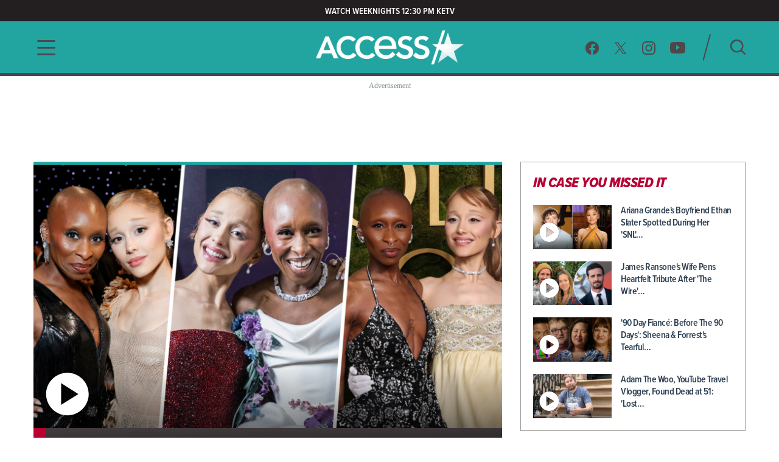

--- FILE ---
content_type: text/html; charset=utf-8
request_url: https://www.accessonline.com/
body_size: 15543
content:
<!DOCTYPE html><html lang="en"><head><link rel="preconnect" href="https://fonts.gstatic.com" crossorigin=""><base href="/">
  <meta charset="utf-8">
  <title>Access: Entertainment News, Celebrity, TV, Music &amp; Movie Videos | Access </title>

  <meta name="viewport" content="width=device-width, initial-scale=1, maximum-scale=2">
  <!--Configure the player page to listen for external commands-->
  <meta name="tp:EnableExternalController" content="true" data-rh="true">
  <meta property="fb:pages" content="162290915432">
  <meta name="google-site-verification" content="TkPbHnf5fGyE6vrIQcUc5hATUn1xbAXICAeDmJ7TtsM">
  <meta name="msvalidate.01" content="925622343B9488A94BAEAC1029ED5D78">
  <link rel="apple-touch-icon" href="/assets/images/access-icon.png">
  <script>
    var mps = { _ready: function () { } };
    var _ghosteryLinkNotice = { init: function () { } };
  </script>

  <link rel="shortcut icon" href="favicon.ico?v1.0" type="image/x-icon">
  <link rel="icon" href="favicon.ico?v1.0" type="image/x-icon">

  <link id="canonical-url" rel="canonical" href="https://www.accessonline.com/">

  <style type="text/css">@font-face{font-family:'Oswald';font-style:normal;font-weight:300;font-display:swap;src:url(https://fonts.gstatic.com/s/oswald/v57/TK3iWkUHHAIjg752FD8Gl-1PK62t.woff2) format('woff2');unicode-range:U+0460-052F, U+1C80-1C8A, U+20B4, U+2DE0-2DFF, U+A640-A69F, U+FE2E-FE2F;}@font-face{font-family:'Oswald';font-style:normal;font-weight:300;font-display:swap;src:url(https://fonts.gstatic.com/s/oswald/v57/TK3iWkUHHAIjg752HT8Gl-1PK62t.woff2) format('woff2');unicode-range:U+0301, U+0400-045F, U+0490-0491, U+04B0-04B1, U+2116;}@font-face{font-family:'Oswald';font-style:normal;font-weight:300;font-display:swap;src:url(https://fonts.gstatic.com/s/oswald/v57/TK3iWkUHHAIjg752Fj8Gl-1PK62t.woff2) format('woff2');unicode-range:U+0102-0103, U+0110-0111, U+0128-0129, U+0168-0169, U+01A0-01A1, U+01AF-01B0, U+0300-0301, U+0303-0304, U+0308-0309, U+0323, U+0329, U+1EA0-1EF9, U+20AB;}@font-face{font-family:'Oswald';font-style:normal;font-weight:300;font-display:swap;src:url(https://fonts.gstatic.com/s/oswald/v57/TK3iWkUHHAIjg752Fz8Gl-1PK62t.woff2) format('woff2');unicode-range:U+0100-02BA, U+02BD-02C5, U+02C7-02CC, U+02CE-02D7, U+02DD-02FF, U+0304, U+0308, U+0329, U+1D00-1DBF, U+1E00-1E9F, U+1EF2-1EFF, U+2020, U+20A0-20AB, U+20AD-20C0, U+2113, U+2C60-2C7F, U+A720-A7FF;}@font-face{font-family:'Oswald';font-style:normal;font-weight:300;font-display:swap;src:url(https://fonts.gstatic.com/s/oswald/v57/TK3iWkUHHAIjg752GT8Gl-1PKw.woff2) format('woff2');unicode-range:U+0000-00FF, U+0131, U+0152-0153, U+02BB-02BC, U+02C6, U+02DA, U+02DC, U+0304, U+0308, U+0329, U+2000-206F, U+20AC, U+2122, U+2191, U+2193, U+2212, U+2215, U+FEFF, U+FFFD;}@font-face{font-family:'Oswald';font-style:normal;font-weight:400;font-display:swap;src:url(https://fonts.gstatic.com/s/oswald/v57/TK3iWkUHHAIjg752FD8Gl-1PK62t.woff2) format('woff2');unicode-range:U+0460-052F, U+1C80-1C8A, U+20B4, U+2DE0-2DFF, U+A640-A69F, U+FE2E-FE2F;}@font-face{font-family:'Oswald';font-style:normal;font-weight:400;font-display:swap;src:url(https://fonts.gstatic.com/s/oswald/v57/TK3iWkUHHAIjg752HT8Gl-1PK62t.woff2) format('woff2');unicode-range:U+0301, U+0400-045F, U+0490-0491, U+04B0-04B1, U+2116;}@font-face{font-family:'Oswald';font-style:normal;font-weight:400;font-display:swap;src:url(https://fonts.gstatic.com/s/oswald/v57/TK3iWkUHHAIjg752Fj8Gl-1PK62t.woff2) format('woff2');unicode-range:U+0102-0103, U+0110-0111, U+0128-0129, U+0168-0169, U+01A0-01A1, U+01AF-01B0, U+0300-0301, U+0303-0304, U+0308-0309, U+0323, U+0329, U+1EA0-1EF9, U+20AB;}@font-face{font-family:'Oswald';font-style:normal;font-weight:400;font-display:swap;src:url(https://fonts.gstatic.com/s/oswald/v57/TK3iWkUHHAIjg752Fz8Gl-1PK62t.woff2) format('woff2');unicode-range:U+0100-02BA, U+02BD-02C5, U+02C7-02CC, U+02CE-02D7, U+02DD-02FF, U+0304, U+0308, U+0329, U+1D00-1DBF, U+1E00-1E9F, U+1EF2-1EFF, U+2020, U+20A0-20AB, U+20AD-20C0, U+2113, U+2C60-2C7F, U+A720-A7FF;}@font-face{font-family:'Oswald';font-style:normal;font-weight:400;font-display:swap;src:url(https://fonts.gstatic.com/s/oswald/v57/TK3iWkUHHAIjg752GT8Gl-1PKw.woff2) format('woff2');unicode-range:U+0000-00FF, U+0131, U+0152-0153, U+02BB-02BC, U+02C6, U+02DA, U+02DC, U+0304, U+0308, U+0329, U+2000-206F, U+20AC, U+2122, U+2191, U+2193, U+2212, U+2215, U+FEFF, U+FFFD;}@font-face{font-family:'Oswald';font-style:normal;font-weight:700;font-display:swap;src:url(https://fonts.gstatic.com/s/oswald/v57/TK3iWkUHHAIjg752FD8Gl-1PK62t.woff2) format('woff2');unicode-range:U+0460-052F, U+1C80-1C8A, U+20B4, U+2DE0-2DFF, U+A640-A69F, U+FE2E-FE2F;}@font-face{font-family:'Oswald';font-style:normal;font-weight:700;font-display:swap;src:url(https://fonts.gstatic.com/s/oswald/v57/TK3iWkUHHAIjg752HT8Gl-1PK62t.woff2) format('woff2');unicode-range:U+0301, U+0400-045F, U+0490-0491, U+04B0-04B1, U+2116;}@font-face{font-family:'Oswald';font-style:normal;font-weight:700;font-display:swap;src:url(https://fonts.gstatic.com/s/oswald/v57/TK3iWkUHHAIjg752Fj8Gl-1PK62t.woff2) format('woff2');unicode-range:U+0102-0103, U+0110-0111, U+0128-0129, U+0168-0169, U+01A0-01A1, U+01AF-01B0, U+0300-0301, U+0303-0304, U+0308-0309, U+0323, U+0329, U+1EA0-1EF9, U+20AB;}@font-face{font-family:'Oswald';font-style:normal;font-weight:700;font-display:swap;src:url(https://fonts.gstatic.com/s/oswald/v57/TK3iWkUHHAIjg752Fz8Gl-1PK62t.woff2) format('woff2');unicode-range:U+0100-02BA, U+02BD-02C5, U+02C7-02CC, U+02CE-02D7, U+02DD-02FF, U+0304, U+0308, U+0329, U+1D00-1DBF, U+1E00-1E9F, U+1EF2-1EFF, U+2020, U+20A0-20AB, U+20AD-20C0, U+2113, U+2C60-2C7F, U+A720-A7FF;}@font-face{font-family:'Oswald';font-style:normal;font-weight:700;font-display:swap;src:url(https://fonts.gstatic.com/s/oswald/v57/TK3iWkUHHAIjg752GT8Gl-1PKw.woff2) format('woff2');unicode-range:U+0000-00FF, U+0131, U+0152-0153, U+02BB-02BC, U+02C6, U+02DA, U+02DC, U+0304, U+0308, U+0329, U+2000-206F, U+20AC, U+2122, U+2191, U+2193, U+2212, U+2215, U+FEFF, U+FFFD;}</style>

  <script>
    (function (d) {
      var config = {
        kitId: 'cxa1vum',
        scriptTimeout: 3000,
        async: true
      },
        h = d.documentElement,
        t = setTimeout(function () {
          h.className = h.className.replace(/\bwf-loading\b/g, "") + " wf-inactive";
        }, config.scriptTimeout),
        tk = d.createElement("script"),
        f = false,
        s = d.getElementsByTagName("script")[0],
        a;
      h.className += " wf-loading";
      tk.src = '//use.typekit.net/' + config.kitId + '.js';
      tk.async = true;
      tk.onload = tk.onreadystatechange = function () {
        a = this.readyState;
        if (f || a && a != "complete" && a != "loaded") return;
        f = true;
        clearTimeout(t);
        try {
          Typekit.load(config)
        } catch (e) { }
      };
      s.parentNode.insertBefore(tk, s)
    })(document);
  </script>

  <script async="" src="//platform.twitter.com/widgets.js" charset="utf-8"></script>
  <script async="" src="//www.instagram.com/embed.js" charset="utf-8"></script>
  <script async="" src="//connect.facebook.net/en_US/sdk.js#xfbml=1&amp;version=v2.5" type="text/plain" class="optanon-category-11"></script>

  <!-- MPS / PUB ADS -->
  <!-- PUB ADS -->
  <script>
    var mpscall = {
      "site": "accesshollywood-web",
      "type": "", // the page content type
      "cat": "", // set to desktop or mobile
      "cag[tags]": "", // pipe separated list of keywords
    }
  </script>
  <script id="mps-manager" type="text/plain" class="optanon-category-13">
          var mpscall = {"site":"accesshollywood-web","type":"homepage listing","cat":"","cag[tags]":""};
          var mpsopts = {
            "host": "mps.nbcuni.com",
            "updatecorrelator": true
          }
          var mps = mps || {};
          mps._ext = mps._ext || {};
          mps._adsheld = [];
          mps._queue = mps._queue || {};
          mps._queue.mpsloaded = mps._queue.mpsloaded || [];
          mps._queue.mpsinit = mps._queue.mpsinit || [];
          mps._queue.gptloaded = mps._queue.gptloaded || [];
          mps._queue.adload = mps._queue.adload || [];
          mps._queue.adclone = mps._queue.adclone || [];
          mps._queue.adview = mps._queue.adview || [];
          mps._queue.refreshads = mps._queue.refreshads || [];
          mps.__timer = Date.now() || function () {
            return +new Date
          };
          mps.__intcode = "v2";
          if (typeof mps.getAd != "function") mps.getAd = function (adunit) {
            if (typeof adunit != "string") return false;
            var slotid = "mps-getad-" + adunit.replace(/W/g, "");
            if (!mps._ext || !mps._ext.loaded) {
              mps._queue.gptloaded.push(function () {
                typeof mps._gptfirst == "function" && mps._gptfirst(adunit, slotid);
                mps.insertAd("#" + slotid, adunit)
              });
              mps._adsheld.push(adunit)
            }
            return '<div id="' + slotid + '" class="mps-wrapper" data-mps-fill-slot="' + adunit + '"></div>'
          };
          (function () {
            head = document.head || document.getElementsByTagName("head")[0], mpsload = document.createElement("script");
            mpsload.src = "//" + mpsopts.host + "/fetch/ext/load-" + "accesshollywood-web" + ".js?nowrite=2";
            mpsload.id = "mps-load";
            head.insertBefore(mpsload, head.firstChild)
          })();
      </script>

  <script id="schema-site" type="application/ld+json">{"@context":"https://schema.org","@type":"WebSite","name":"Access","url":"https://www.accessonline.com/"}</script>
  <script id="schema-organization" type="application/ld+json">{"@context":"https://schema.org","@type":"Organization","name":"Access","url":"https://www.accessonline.com/","logo":"https://www.accessonline.com/assets/images/meta-logo-new-1.png","sameAs":["https://www.facebook.com/accessonline","https://instagram.com/accessonline","https://twitter.com/accessonline","https://www.youtube.com/accessonline"]}</script>
  <script id="schema-page" type="application/ld+json"></script>
  <script type="text/javascript" src="//native.sharethrough.com/assets/sfp.js"></script>
  <script async="" src="//pagead2.googlesyndication.com/pagead/js/adsbygoogle.js"></script>
  <script>
    (adsbygoogle = window.adsbygoogle || []).push({
      google_ad_client: "ca-pub-8474154011709210",
      enable_page_level_ads: true
    });
  </script>

  <!-- OptanonConsentNoticeStart -->
  <script src="https://cdn.cookielaw.org/consent/8499ce78-21a3-4dbe-a832-03377eb059e2/otSDKStub.js" type="text/javascript" charset="UTF-8" data-domain-script="8499ce78-21a3-4dbe-a832-03377eb059e2" integrity="sha384-TKdmlzVmoD70HzftTw4WtOzIBL5mNx8mXSRzEvwrWjpIJ7FZ/EuX758yMDWXtRUN" crossorigin="anonymous"></script>
  <script type="text/javascript">
  function OptanonWrapper() {
    window.OneTrust.OnConsentChanged(() => {
      window.location.reload();
    });
  }

  window.appEventData = window.appEventData || [];
  </script>
  <!-- OptanonConsentNoticeEnd -->

  <!-- OneTrust IAB US Privacy (USP) -->
  <script src="https://cdn.cookielaw.org/opt-out/otCCPAiab.js" type="text/javascript" charset="UTF-8" ccpa-opt-out-ids="USP" ccpa-opt-out-geo="US" ccpa-opt-out-lspa="false"></script>
  <!-- OneTrust IAB US Privacy (USP) end -->

  <style>
  main.user-country-us button#ot-sdk-btn.ot-sdk-show-settings {
    padding-left: 36px !important;
    background: url('/assets/images/onetrust/privacyoptions123x59.png') no-repeat 2px 1px !important;
    background-size: 30px !important;
  }

  main.user-country-us .header__nav-footer__links button#ot-sdk-btn.ot-sdk-show-settings {
    background-position: 2px 5.4px !important;
  }

  .contextual-widget-container {
    margin-bottom: 30px;
  }

  .contextual-widget-container p {
    color: #000000;
    letter-spacing: 0.25px;
    line-height: 1;
  }

  ins.adsbygoogle.adsbygoogle-noablate {
    z-index: 2147483646 !important;
  }
  </style>
  <script>
    window.addEventListener('load', function() {
      document.querySelectorAll('ins.adsbygoogle iframe').forEach(frame => {
        if (frame && frame.parentElement && frame.parentElement.parentElement) {
          var parentInsElement = frame.parentElement.parentElement;

          console.log('Google Ad iframe found');

          parentInsElement.style.zIndex = '2147483644';

          frame.addEventListener('load', function() {
            console.log('Google Ad iframe loaded');

            parentInsElement.style.zIndex = '2147483645';
          });
        }
      });
    });
  </script>
<style>html,body{margin:0;padding:0;border:0;font-size:100%;font:inherit;vertical-align:baseline}body{line-height:1}*{box-sizing:border-box}body{font-family:proxima-nova-condensed;font-weight:400}@media (max-width: 991px){body{width:100%;overflow-x:hidden}}</style><style>html,body,div,span,h1,h3,a,img,b,ul,li,label,figure,header,nav{margin:0;padding:0;border:0;font-size:100%;font:inherit;vertical-align:baseline}figure,header,nav{display:block}body{line-height:1}ul,li{list-style:none}button{background-color:transparent;outline:none;border:0;cursor:pointer}a{text-decoration:none;outline:none}*{box-sizing:border-box}.sr-only{position:absolute;width:1px;height:1px;padding:0;overflow:hidden;clip:rect(0,0,0,0);white-space:nowrap;border:0}body{font-family:proxima-nova-condensed;font-weight:400}@media (max-width: 991px){body{width:100%;overflow-x:hidden}}img{max-width:100%}.wrapper{max-width:1200px;margin-left:auto;margin-right:auto;padding-left:15px;padding-right:15px}.the-gradient-line{height:5px}@media (max-width: 991px){.the-gradient-line{height:3px}}.the-header-gradient-line{height:5px}@media (max-width: 991px){.the-header-gradient-line{height:3px}}.ads-wrapper{margin-top:30px;margin-bottom:30px;text-align:center;display:block;min-height:90px;position:relative;z-index:1}.ads-wrapper:before{font-family:ProximaNovaCond-Semibold;font-size:12px;color:#7f8c8d;letter-spacing:0;text-align:center;content:"Advertisement";display:none;top:-15px;position:absolute;width:100%}@media (max-width: 991px){.ads-wrapper{margin-top:20px}}.ads-wrapper--topbanner,.ads-wrapper--midbanner{min-width:728px;min-height:90px}.ads-wrapper--topbanner:before,.ads-wrapper--midbanner:before{display:block}@media (max-width: 991px){.ads-wrapper--topbanner,.ads-wrapper--midbanner{min-width:unset}}.ads-wrapper--midbanner{display:block}.tiles{margin-left:-10px;margin-right:-10px;display:flex;flex-direction:row;flex-wrap:wrap}.tiles>*{margin-left:10px;margin-right:10px;width:calc(50% - 20px)}.tiles--responsive{margin-left:-15px;margin-right:-15px}@media (max-width: 991px){.tiles--responsive{display:block;margin-left:0;margin-right:0}}.tiles--responsive .the-gradient-line{display:block!important}.tiles--responsive>*{margin-left:15px;margin-right:15px;width:calc(50% - 30px)}@media (max-width: 991px){.tiles--responsive>*{margin-left:unset;margin-right:unset;width:unset}}.article-card .article-card__thumb img{transition:transform .3s ease;backface-visibility:hidden}.article-card:hover .article-card__thumb img{transform:scale(1.05)}.header__nav-footer__copy-right{padding:15px 25px 0;text-align:center;font-size:12px;line-height:15px;color:#fff}h1,h3{font-weight:600;color:#2c3e50}h1{font-size:48px;letter-spacing:-.5px}@media (max-width: 991px){h1{font-size:26px}}h3{font-size:20px;letter-spacing:-.5px}li{color:#2c3e50}@media (min-width: 992px){.ao-layout__main{float:left;width:68.3760683761%;padding-right:30px}}.ao-layout__sub{position:relative}@media (min-width: 992px){.ao-layout__sub{width:31.6239316239%;float:left}}.the-header-gradient-line{background-image:linear-gradient(135deg,#4F474A 0%,#4F474A 32%,#4F474A 76%,#4F474A 100%)}.the-gradient-line{background-image:linear-gradient(135deg,#22A5A1 0%,#22A5A1 32%,#22A5A1 76%,#22A5A1 100%)}.ao-layout:after{content:"";display:table;clear:both}.ao-btn-special{display:inline-block;border:none;outline:none!important;border-radius:4px;font-family:proxima-nova-condensed;font-weight:800;color:#fff;letter-spacing:0;line-height:1.3;text-transform:uppercase}.ao-btn-special{background-image:linear-gradient(190deg,#22A5A1 0%,#22A5A1 94%);box-shadow:0 5px 15px #00000080;font-size:20px;padding:18px 41px 16px 39px}.ao-btn-special:hover{background-image:linear-gradient(190deg,#B70134 0%,#B70134 92%)}</style><link rel="stylesheet" href="styles.4a4ebf198d0d256e.css" media="print" onload="this.media='all'"><noscript><link rel="stylesheet" href="styles.4a4ebf198d0d256e.css"></noscript><style ng-transition="ao">.temp[_ngcontent-sc99]{height:400px}main[_ngcontent-sc99]{padding-top:120px}@media (max-width: 991px){main[_ngcontent-sc99]{padding-top:98px}}#sliding-popup.sliding-popup-bottom[_ngcontent-sc99]{background:#1f1f1f;opacity:.85;position:fixed}#sliding-popup[_ngcontent-sc99]{margin:0;padding:0;width:100%;z-index:99999;left:0;text-align:center}#sliding-popup[_ngcontent-sc99]   .popup-content[_ngcontent-sc99]{margin:0 auto;max-width:80%;display:inline-block;text-align:left;width:100%}#sliding-popup[_ngcontent-sc99]   .popup-content[_ngcontent-sc99]   #popup-text[_ngcontent-sc99]{max-width:67%;padding:28px 0 34px;font-family:proxima-nova-condensed;color:#fff;float:left;font-weight:700;margin:5px 0 0;max-width:60%}#sliding-popup[_ngcontent-sc99]   .popup-content[_ngcontent-sc99]   #popup-buttons[_ngcontent-sc99]{padding-top:34px;float:right;margin:0 0 1em;max-width:40%}#sliding-popup[_ngcontent-sc99]   .popup-content[_ngcontent-sc99]   #popup-buttons[_ngcontent-sc99]   button[_ngcontent-sc99]{width:118px;height:45px;background-color:#84dae5;background-image:none;box-shadow:none;margin:0;border-radius:0;font-size:14px;text-transform:uppercase;font-family:proxima-nova-condensed;color:#400095;text-shadow:none}</style><style ng-transition="ao">.header-highlights[_ngcontent-sc96]{z-index:100;position:fixed;top:0;left:0;width:100%;background-color:#231f20;height:35px;padding:10px;color:#fff;font-weight:600;font-size:15px;line-height:1.2;letter-spacing:0;text-transform:uppercase;text-align:center}</style><style ng-transition="ao">.header__social-search__icons[_ngcontent-sc97]:after, .header__nav-footer__social-search[_ngcontent-sc97]:after, .header[_ngcontent-sc97]   .wrapper[_ngcontent-sc97]:after{content:"";display:table;clear:both}.header__social-search__search-btn[_ngcontent-sc97]   button[_ngcontent-sc97], .header__social-search__icons[_ngcontent-sc97]   a[_ngcontent-sc97]{background-image:url(/assets/images/icon-sprit-4.svg);background-size:126px 182px;background-repeat:no-repeat}.header__nav-footer__social-search__icons[_ngcontent-sc97]   a[_ngcontent-sc97]{background-image:url(/assets/images/icon-menu-social-2.svg);background-size:94px 45px;background-repeat:no-repeat}.header__nav-button--open[_ngcontent-sc97]   span[_ngcontent-sc97]{background-image:url(/assets/images/humberger-menu-1.svg);background-size:30px 25px;background-repeat:no-repeat}.header__nav-button--close[_ngcontent-sc97]   span[_ngcontent-sc97]{background-image:url(/assets/images/icon-menu-close.svg);background-size:16px 16px;background-repeat:no-repeat}@keyframes _ngcontent-sc97_slideIn{0%{left:-400px;opacity:0}to{left:0;opacity:1}}@keyframes _ngcontent-sc97_slideOut{0%{left:0;opacity:1}to{left:-400px;opacity:0}}.header[_ngcontent-sc97]{z-index:100;position:fixed;top:35px;left:0;width:100%;background:#22a5a1}.header[_ngcontent-sc97]   .wrapper[_ngcontent-sc97], .header__logo[_ngcontent-sc97], .header__social-search[_ngcontent-sc97], .header__nav-button[_ngcontent-sc97], .header__nav[_ngcontent-sc97]{height:85px}@media (max-width: 991px){.header[_ngcontent-sc97]   .wrapper[_ngcontent-sc97], .header__logo[_ngcontent-sc97], .header__social-search[_ngcontent-sc97], .header__nav-button[_ngcontent-sc97], .header__nav[_ngcontent-sc97]{height:60px}}.header__nav[_ngcontent-sc97]{position:fixed;opacity:0;left:-400px;top:0;width:400px;min-height:100vh;overflow:hidden}@media (max-width: 991px){.header__nav[_ngcontent-sc97]{background-image:url(/assets/images/bg-menu-1.png);background-size:cover}}.header__nav[_ngcontent-sc97]   .background[_ngcontent-sc97]{position:absolute;inset:0;background-image:url(/assets/images/bg-menu-1.png);background-size:cover}@media (max-width: 991px){.header__nav[_ngcontent-sc97]   .background[_ngcontent-sc97]{display:none}}.header__nav[_ngcontent-sc97]   .scroll-bar[_ngcontent-sc97]{height:calc(100vh - 65px);padding-right:5px}@media (max-width: 991px){.header__nav[_ngcontent-sc97]{width:100%;opacity:1;left:-100%}}@media (max-width: 767px) and (orientation: landscape){.header__nav[_ngcontent-sc97]{overflow:scroll}}.header__nav--open[_ngcontent-sc97]{animation:_ngcontent-sc97_slideIn .5s forwards}.header__nav--open[_ngcontent-sc97]   .header__nav-button--close[_ngcontent-sc97]   span[_ngcontent-sc97]{visibility:visible;opacity:1;transition:opacity 2s ease-in-out,visibility 2s ease-in-out}@media (max-width: 991px){.header__nav--open[_ngcontent-sc97]{animation:slideInMobile .5s forwards}@keyframes slideInMobile{0%{left:-100%;opacity:0}to{left:0;opacity:1}}}.header__nav--open[_ngcontent-sc97]   .modal[_ngcontent-sc97]{position:fixed;inset:0;background:rgba(0,0,0,.6);transition:left .6s}@media (max-width: 991px){.header__nav--open[_ngcontent-sc97]   .modal[_ngcontent-sc97]{display:none}}.header__nav--close[_ngcontent-sc97]{animation:_ngcontent-sc97_slideOut .5s forwards}@media (max-width: 991px){.header__nav--close[_ngcontent-sc97]{animation:slideOutMobile .5s forwards}@keyframes slideOutMobile{0%{left:0;opacity:1}to{left:-100%;opacity:0}}}.header__nav-navigation[_ngcontent-sc97]{position:relative}@media (max-width: 991px){.header__nav-navigation[_ngcontent-sc97]{height:unset}}.header__nav-navigation[_ngcontent-sc97]   nav[_ngcontent-sc97] > ul[_ngcontent-sc97]{padding:0 65px 70px}@media (max-width: 991px){.header__nav-navigation[_ngcontent-sc97]   nav[_ngcontent-sc97] > ul[_ngcontent-sc97]{padding:0 25px 25px}}.header__nav-navigation[_ngcontent-sc97]   nav[_ngcontent-sc97] > ul[_ngcontent-sc97] > li[_ngcontent-sc97]   a[_ngcontent-sc97]{font-weight:600;color:#4426b2;text-transform:uppercase;display:block;padding:9px 0;font-size:100%;line-height:100%;letter-spacing:0;color:#fff;text-align:center}@media (max-width: 320px){.header__nav-navigation[_ngcontent-sc97]   nav[_ngcontent-sc97] > ul[_ngcontent-sc97] > li[_ngcontent-sc97]   a[_ngcontent-sc97]{padding:10px 0}}@media (max-width: 767px) and (orientation: landscape){.header__nav-navigation[_ngcontent-sc97]   nav[_ngcontent-sc97] > ul[_ngcontent-sc97] > li[_ngcontent-sc97]   a[_ngcontent-sc97]{padding:7px 0}}.header__nav-navigation[_ngcontent-sc97]   nav[_ngcontent-sc97] > ul[_ngcontent-sc97] > li[_ngcontent-sc97]   a[_ngcontent-sc97]:hover, .header__nav-navigation[_ngcontent-sc97]   nav[_ngcontent-sc97] > ul[_ngcontent-sc97] > li[_ngcontent-sc97]   a.active[_ngcontent-sc97]{font-size:28px}.header__nav-footer[_ngcontent-sc97]{position:relative;margin:0 65px;padding-bottom:20px;border-top:1px solid rgba(255,255,255,.25);width:calc(100% - 130px)}@media (max-width: 991px){.header__nav-footer[_ngcontent-sc97]{width:75%;margin:0 auto 100px}}.header__nav-footer__links[_ngcontent-sc97]{padding:20px 0}.header__nav-footer__links[_ngcontent-sc97] > ul[_ngcontent-sc97]{display:block;text-align:center}.header__nav-footer__links[_ngcontent-sc97] > ul[_ngcontent-sc97]   li[_ngcontent-sc97]{display:inline-block}.header__nav-footer__links[_ngcontent-sc97] > ul[_ngcontent-sc97]   li[_ngcontent-sc97]   a[_ngcontent-sc97]{display:inline-block;font-weight:400;padding:0 5px;color:#fff;font-size:14px;line-height:28px;text-transform:uppercase}@media (max-width: 320px){.header__nav-footer__links[_ngcontent-sc97] > ul[_ngcontent-sc97]   li[_ngcontent-sc97]   a[_ngcontent-sc97]{padding:2px 0;font-size:13px;line-height:20px}}.header__nav-footer__links[_ngcontent-sc97] > ul[_ngcontent-sc97]   li[_ngcontent-sc97]   a[_ngcontent-sc97]:hover{opacity:.7}.header__nav-footer__links[_ngcontent-sc97] > ul[_ngcontent-sc97]   li[_ngcontent-sc97]:not(:last-of-type):after{padding:0 2px;font-size:12px;line-height:28px;content:"/";color:#fff}.header__nav-footer__links[_ngcontent-sc97]   #ot-sdk-btn.ot-sdk-show-settings[_ngcontent-sc97]{border:none;text-transform:uppercase;color:#fff;font-family:proxima-nova-condensed;font-size:14px;line-height:28px;padding:0 5px}.header__nav-footer__links[_ngcontent-sc97]   #ot-sdk-btn.ot-sdk-show-settings[_ngcontent-sc97]:hover{opacity:.7;background:none}.header__nav-footer__social-search__icons[_ngcontent-sc97]{text-align:center}.header__nav-footer__social-search__icons[_ngcontent-sc97]   a[_ngcontent-sc97]{display:inline-block;height:22px;width:22px;margin:0 10px 0 9px}.header__nav-footer__social-search__icons[_ngcontent-sc97]   a.facebook[_ngcontent-sc97]{background-position:0 0}.header__nav-footer__social-search__icons[_ngcontent-sc97]   a.facebook[_ngcontent-sc97]:hover{background-position:0 -23px}.header__nav-footer__social-search__icons[_ngcontent-sc97]   a.twitter[_ngcontent-sc97]{background-position:-23px 0}.header__nav-footer__social-search__icons[_ngcontent-sc97]   a.twitter[_ngcontent-sc97]:hover{background-position:-23px -23px}.header__nav-footer__social-search__icons[_ngcontent-sc97]   a.instagram[_ngcontent-sc97]{background-position:-45px 0;width:23px}.header__nav-footer__social-search__icons[_ngcontent-sc97]   a.instagram[_ngcontent-sc97]:hover{background-position:-45px -23px}.header__nav-footer__social-search__icons[_ngcontent-sc97]   a.youtube[_ngcontent-sc97]{width:25px;background-position:-69px 0}.header__nav-footer__social-search__icons[_ngcontent-sc97]   a.youtube[_ngcontent-sc97]:hover{background-position:-69px -23px}.header__logo[_ngcontent-sc97]{position:absolute;left:50%;margin-left:-127.5px;padding:12.5px 0;width:255px;overflow:hidden}@media (max-width: 991px){.header__logo[_ngcontent-sc97]{padding:18px 0;width:153px;margin-left:-76.5px}}.header__logo[_ngcontent-sc97]   h1[_ngcontent-sc97], .header__logo[_ngcontent-sc97]   a[_ngcontent-sc97]{display:block;height:60px;background:url(/assets/images/logo-3.png) no-repeat center;background-size:382.5px 60px;text-indent:-255px}@media (max-width: 991px){.header__logo[_ngcontent-sc97]   h1[_ngcontent-sc97], .header__logo[_ngcontent-sc97]   a[_ngcontent-sc97]{height:24px;background-size:153px 24px}}.header__logo[_ngcontent-sc97]   h1[_ngcontent-sc97]{color:#fff}.header__social-search[_ngcontent-sc97]{padding:20px 0;float:right}.header__social-search__icons[_ngcontent-sc97]{padding:11.5px 17.5px 11.5px 11.5px;float:left}.header__social-search__icons[_ngcontent-sc97]   a[_ngcontent-sc97]{display:block;height:23px;width:24px;float:left;margin:0 11.5px}.header__social-search__icons[_ngcontent-sc97]   a.facebook[_ngcontent-sc97]{background-position:0 0}.header__social-search__icons[_ngcontent-sc97]   a.facebook[_ngcontent-sc97]:hover{background-position:0 -46px}.header__social-search__icons[_ngcontent-sc97]   a.twitter[_ngcontent-sc97]{background-position:-24px 0}.header__social-search__icons[_ngcontent-sc97]   a.twitter[_ngcontent-sc97]:hover{background-position:-24px -46px}.header__social-search__icons[_ngcontent-sc97]   a.instagram[_ngcontent-sc97]{background-position:-48px 0;width:23px}.header__social-search__icons[_ngcontent-sc97]   a.instagram[_ngcontent-sc97]:hover{background-position:-48px -46px}.header__social-search__icons[_ngcontent-sc97]   a.youtube[_ngcontent-sc97]{width:25px;background-position:-71px 0}.header__social-search__icons[_ngcontent-sc97]   a.youtube[_ngcontent-sc97]:hover{background-position:-71px -46px}@media (max-width: 991px){.header__social-search__icons[_ngcontent-sc97]{display:none}}.header__social-search__search-input[_ngcontent-sc97]{float:left;width:15px;height:45px;position:relative}.header__social-search__search-input[_ngcontent-sc97]   input[_ngcontent-sc97]{display:none}.header__social-search__search-input[_ngcontent-sc97]   label[_ngcontent-sc97]{height:0}.header__social-search__search-input[_ngcontent-sc97]   div[_ngcontent-sc97]{width:45px;height:2px;position:absolute;top:50%;transform:rotate(-75deg) translateY(-16px) translate(-3px);border-radius:1px;background-color:#4f474a;bottom:0}@media (max-width: 991px){.header__social-search__search-input[_ngcontent-sc97]{display:none}}.header__social-search__search-btn[_ngcontent-sc97]{padding:10px 0 10px 30px;float:left}@media (max-width: 991px){.header__social-search__search-btn[_ngcontent-sc97]{padding-top:0}}.header__social-search__search-btn[_ngcontent-sc97]   button[_ngcontent-sc97]{height:25px;width:25px;display:block;border:none;text-indent:-100px;overflow:hidden;background-position:-97px -1px}.header__social-search__search-btn[_ngcontent-sc97]   button[_ngcontent-sc97]:hover{background-position:-97px -27px}.header__nav-button--open[_ngcontent-sc97]{width:30px;margin-top:30px;float:left;display:block}.header__nav-button--open[_ngcontent-sc97]   span[_ngcontent-sc97]{width:30px;height:25px;display:block}@media (max-width: 991px){.header__nav-button--open[_ngcontent-sc97]{margin-top:18px}}.header__nav-button--close[_ngcontent-sc97]{display:block;height:65px;width:100%;text-align:right;z-index:1}.header__nav-button--close[_ngcontent-sc97]   span[_ngcontent-sc97]{position:fixed;visibility:hidden;opacity:0;top:8px;left:364px;width:16px;height:16px}@media (max-width: 991px){.header__nav-button--close[_ngcontent-sc97]   span[_ngcontent-sc97]{left:calc(100% - 36px);top:6px}}@media (min-width: 768px) and (max-width: 1024px){.header__nav-button--close[_ngcontent-sc97]   span[_ngcontent-sc97]{top:14px}}.header__nav-button--seperator[_ngcontent-sc97]{float:left;width:15px;height:45px;position:relative;margin-top:20px;margin-left:30px}.header__nav-button--seperator[_ngcontent-sc97]   div[_ngcontent-sc97]{width:45px;height:2px;position:absolute;top:50%;transform:rotate(-75deg) translateY(-16px) translate(-3px);border-radius:1px;background-color:#22a5a1;bottom:0}@media (max-width: 991px){.header__nav-button--seperator[_ngcontent-sc97]{display:none}}.header[_ngcontent-sc97]   .search-input[_ngcontent-sc97]{height:0;width:100%;position:absolute;background:#fff;box-shadow:0 40px 90px #0003;z-index:0;overflow:hidden}@media (min-width: 992px){.header[_ngcontent-sc97]   .search-input[_ngcontent-sc97]{transition:.3s ease all}}.header[_ngcontent-sc97]   .search-input--open[_ngcontent-sc97]{height:85px}@media (max-width: 991px){.header[_ngcontent-sc97]   .search-input--open[_ngcontent-sc97]{height:60px}}.header[_ngcontent-sc97]   .search-input[_ngcontent-sc97]   .wrapper[_ngcontent-sc97]{position:relative}.header[_ngcontent-sc97]   .search-input[_ngcontent-sc97]   label[_ngcontent-sc97]{display:none}.header[_ngcontent-sc97]   .search-input[_ngcontent-sc97]   input[_ngcontent-sc97]{height:85px;width:100%;vertical-align:middle;font-size:36px;border:none;outline:none;font-weight:300}@media (max-width: 991px){.header[_ngcontent-sc97]   .search-input[_ngcontent-sc97]   input[_ngcontent-sc97]{height:60px;font-size:24px}}.header[_ngcontent-sc97]   .search-input[_ngcontent-sc97]   input[_ngcontent-sc97]::placeholder{color:#ccc;opacity:1}.header[_ngcontent-sc97]   .search-input[_ngcontent-sc97]   input[_ngcontent-sc97]:-ms-input-placeholder{color:#ccc}.header[_ngcontent-sc97]   .search-input[_ngcontent-sc97]   input[_ngcontent-sc97]::-ms-input-placeholder{color:#ccc}.header[_ngcontent-sc97]   .search-input[_ngcontent-sc97]   button[_ngcontent-sc97]{position:absolute;padding:8px 15px;border-radius:15px;background-color:#eee;color:#999;right:0;top:30px;text-transform:uppercase;letter-spacing:1.3}@media (max-width: 991px){.header[_ngcontent-sc97]   .search-input[_ngcontent-sc97]   button[_ngcontent-sc97]{padding:4px 8px;top:20px;right:15px}}.searchInput[_ngcontent-sc97]{-webkit-user-select:auto!important}</style><style ng-transition="ao">.footer__social-search[_ngcontent-sc98]:after, .footer[_ngcontent-sc98]   .wrapper[_ngcontent-sc98]:after{content:"";display:table;clear:both}.footer__social-search__icons[_ngcontent-sc98]   a[_ngcontent-sc98]{background-image:url(/assets/images/icon-sprit-4.svg);background-size:126px 182px;background-repeat:no-repeat}.footer[_ngcontent-sc98]{padding:60px 0;text-align:center;background:linear-gradient(180deg,#E5E3E4 0%,#FFFFFF 100%)}.footer__logo[_ngcontent-sc98]{margin-bottom:28px}.footer__logo[_ngcontent-sc98]   img[_ngcontent-sc98]{max-width:127px}.footer__links[_ngcontent-sc98]{margin-bottom:27px}.footer__links[_ngcontent-sc98] > ul[_ngcontent-sc98]{display:block;margin-bottom:15px;text-align:center}.footer__links[_ngcontent-sc98] > ul[_ngcontent-sc98]   li[_ngcontent-sc98]{display:inline-block}.footer__links[_ngcontent-sc98] > ul[_ngcontent-sc98]   li[_ngcontent-sc98]   a[_ngcontent-sc98]{display:inline-block;padding:0 5px;color:#4f474a;font-size:16px;line-height:20px;text-transform:uppercase}.footer__links[_ngcontent-sc98] > ul[_ngcontent-sc98]   li[_ngcontent-sc98]   a[_ngcontent-sc98]:hover{color:#b70134}.footer__links[_ngcontent-sc98] > ul[_ngcontent-sc98]   li[_ngcontent-sc98]:not(:last-of-type):after{padding:0 7px 0 8px;content:"/"}.footer__links[_ngcontent-sc98] > ul[_ngcontent-sc98]   .spacer[_ngcontent-sc98]{display:none}.footer__social-search__icons[_ngcontent-sc98]{margin-bottom:28px}.footer__social-search__icons[_ngcontent-sc98]   a[_ngcontent-sc98]{display:inline-block;height:23px;width:25px;margin:0 10px 0 9px}.footer__social-search__icons[_ngcontent-sc98]   a.facebook[_ngcontent-sc98], .footer__social-search__icons[_ngcontent-sc98]   a.facebook[_ngcontent-sc98]:hover{background-position:0 -23px}.footer__social-search__icons[_ngcontent-sc98]   a.twitter[_ngcontent-sc98], .footer__social-search__icons[_ngcontent-sc98]   a.twitter[_ngcontent-sc98]:hover{background-position:-23px -23px}.footer__social-search__icons[_ngcontent-sc98]   a.instagram[_ngcontent-sc98]{background-position:-48px -23px;width:23px}.footer__social-search__icons[_ngcontent-sc98]   a.instagram[_ngcontent-sc98]:hover{background-position:-48px -23px}.footer__social-search__icons[_ngcontent-sc98]   a.youtube[_ngcontent-sc98]{width:25px;background-position:-71px -23px}.footer__social-search__icons[_ngcontent-sc98]   a.youtube[_ngcontent-sc98]:hover{background-position:-71px -23px}.footer[_ngcontent-sc98]   #ot-sdk-btn.ot-sdk-show-settings[_ngcontent-sc98]{border:none;padding:0;text-transform:uppercase;color:#4f474a;font-family:proxima-nova-condensed;font-size:16px;line-height:20px}.footer[_ngcontent-sc98]   #ot-sdk-btn.ot-sdk-show-settings[_ngcontent-sc98]:hover{color:#b70134;background:none}@media (max-width: 767px){.footer[_ngcontent-sc98]{padding:40px 0}.footer__logo[_ngcontent-sc98]{margin-bottom:36px}.footer__links[_ngcontent-sc98]{margin-bottom:40px}.footer__links[_ngcontent-sc98] > ul[_ngcontent-sc98]{margin:0 30px}.footer__links[_ngcontent-sc98] > ul[_ngcontent-sc98]   li[_ngcontent-sc98]{margin-bottom:24px}.footer__links[_ngcontent-sc98] > ul[_ngcontent-sc98]   li.spacer[_ngcontent-sc98]:after{display:block}.footer__links[_ngcontent-sc98] > ul[_ngcontent-sc98]   .spacer[_ngcontent-sc98]{display:block}.footer__links[_ngcontent-sc98] > ul[_ngcontent-sc98]:last-of-type   li[_ngcontent-sc98]{display:block}.footer__links[_ngcontent-sc98] > ul[_ngcontent-sc98]:last-of-type   li[_ngcontent-sc98]:after{display:none}.footer__copy[_ngcontent-sc98]{margin:0 12px;color:#4f474a;font-size:14px;line-height:17px}}#adchoice-popup[_ngcontent-sc98]{position:fixed;border-radius:10px;inset:100px 50px 50px;max-width:720px;max-height:557px;background-color:#fff;box-shadow:0 10px 25px #0003;margin:0 auto;z-index:99999}@media (max-width: 820px){#adchoice-popup[_ngcontent-sc98]{inset:85px 15px 15px}}#adchoice-popup[_ngcontent-sc98]   iframe[_ngcontent-sc98]{border-radius:10px;height:100%;width:100%}#adchoice-popup[_ngcontent-sc98]   .adchice-popup-close[_ngcontent-sc98]{display:block;position:absolute;top:-30px;right:0;height:25px;background-color:#29006c;border-radius:13px;line-height:25px;padding:2px 15px 0;text-transform:uppercase;color:#fff}</style><meta name="author" content="Access"><meta name="robots" content="max-image-preview:large"><style ng-transition="ao">.home[_ngcontent-sc76]{margin-top:20px}.home[_ngcontent-sc76]   .ao-layout[_ngcontent-sc76]{margin-top:-4px}.home[_ngcontent-sc76]   .ao-layout__sub[_ngcontent-sc76]   .gray-box[_ngcontent-sc76], .home[_ngcontent-sc76]   .ao-layout__sub[_ngcontent-sc76]   .mb-default[_ngcontent-sc76]{margin-bottom:25px}.breaking-news-wrapper-home-page[_ngcontent-sc76]{margin-top:30px}</style><meta property="og:site_name" content="Access"><meta property="og:type" content="website"><meta property="og:url" content="https://www.accessonline.com/"><meta property="twitter:card" content="summary_large_image"><meta property="twitter:site" content="@accessonline"><meta name="description" content="Access delivers the best in entertainment and celebrity news with unparalleled video coverage of the hottest names in Hollywood, movies, TV, music and pop culture."><meta property="og:description" content="Access delivers the best in entertainment and celebrity news with unparalleled video coverage of the hottest names in Hollywood, movies, TV, music and pop culture"><meta property="og:title" content="Access: Entertainment News, Celebrity, TV, Music &amp; Movie Videos"><meta property="og:image" content="https://static.accessonline.com/uploads/2018/05/access-logo.png"><meta property="twitter:title" content="Access: Entertainment News, Celebrity, TV, Music &amp; Movie Videos"><meta property="twitter:description" content="Access delivers the best in entertainment and celebrity news with unparalleled video coverage of the hottest names in Hollywood, movies, TV, music and pop culture"><meta property="twitter:image:src" content="https://access-hollywood.s3.amazonaws.com/uploads/2018/05/logo.png"><style ng-transition="ao">.ads-make-it-fixed[_ngcontent-sc54]{min-height:300px;width:300px;position:fixed;top:90px;transition:all .15s ease}</style><style ng-transition="ao">.article-card__thumb__icon[_ngcontent-sc53]{background-image:url(/assets/images/icon-sprit-4.svg);background-size:126px 182px;background-repeat:no-repeat}.article-card.article-card--md-must-read[_ngcontent-sc53]:after, .article-card.article-card--md-share-it[_ngcontent-sc53]:after, .article-card.article-card--sm-list[_ngcontent-sc53]:after{content:"";display:table;clear:both}.article-card__thumb__icon[_ngcontent-sc53]{background-image:url(/assets/images/icon-sprit-4.svg);background-size:126px 182px;background-repeat:no-repeat}h1[_ngcontent-sc53], .ao-h1[_ngcontent-sc53], h2[_ngcontent-sc53], .ao-h2[_ngcontent-sc53], .article-card.article-card--sm-list[_ngcontent-sc53]   .article-card__title[_ngcontent-sc53], h3[_ngcontent-sc53], .ao-h3[_ngcontent-sc53], h4[_ngcontent-sc53], .ao-h4[_ngcontent-sc53], h5[_ngcontent-sc53], .ao-h5[_ngcontent-sc53], .article-card.article-card--sm-list[_ngcontent-sc53]   .article-card__title__sponsored[_ngcontent-sc53]{font-weight:600;color:#2c3e50}h1[_ngcontent-sc53], .ao-h1[_ngcontent-sc53]{font-size:48px;letter-spacing:-.5px}@media (max-width: 991px){h1[_ngcontent-sc53], .ao-h1[_ngcontent-sc53]{font-size:26px}}h2[_ngcontent-sc53], .ao-h2[_ngcontent-sc53], .article-card.article-card--sm-list[_ngcontent-sc53]   .article-card__title[_ngcontent-sc53]{font-size:26px;letter-spacing:-.5px}h3[_ngcontent-sc53], .ao-h3[_ngcontent-sc53]{font-size:20px;letter-spacing:-.5px}h4[_ngcontent-sc53], .ao-h4[_ngcontent-sc53]{font-size:16px;letter-spacing:-.5px}h5[_ngcontent-sc53], .ao-h5[_ngcontent-sc53], .article-card.article-card--sm-list[_ngcontent-sc53]   .article-card__title__sponsored[_ngcontent-sc53]{font-size:14px;letter-spacing:0;line-height:14px}p[_ngcontent-sc53], .ao-text[_ngcontent-sc53]{color:#2c3e50;font-weight:400;font-size:18px;letter-spacing:0;line-height:24px}p.text--small[_ngcontent-sc53], .ao-text.text--small[_ngcontent-sc53]{font-size:16px;line-height:20px}i[_ngcontent-sc53]{font-style:italic}li[_ngcontent-sc53]{color:#2c3e50}.ao-text-featured-title-primary[_ngcontent-sc53], .article-card.article-card--md[_ngcontent-sc53]   .article-card__title[_ngcontent-sc53]   h3[_ngcontent-sc53], .ao-text-featured-title-secondary[_ngcontent-sc53], .ao-text-featured-label[_ngcontent-sc53]{font-family:Oswald,sans-serif;color:#fff;letter-spacing:.5px}.ao-text-featured-title-primary[_ngcontent-sc53], .article-card.article-card--md[_ngcontent-sc53]   .article-card__title[_ngcontent-sc53]   h3[_ngcontent-sc53]{font-size:38px;line-height:48px}.ao-text-featured-title-secondary[_ngcontent-sc53]{font-size:34px;line-height:44px}.ao-text-featured-label[_ngcontent-sc53]{font-size:24px;letter-spacing:0}.ao-text--date[_ngcontent-sc53], .ao-text--tag[_ngcontent-sc53]{letter-spacing:0;font-weight:600;line-height:14px}.ao-text--date[_ngcontent-sc53]{font-size:14px;color:#34495e}.ao-text--tag[_ngcontent-sc53]{font-size:12px;color:#4f474a}.ao-widget-title[_ngcontent-sc53]{font-size:20px;text-transform:uppercase}.ao-widget-title[_ngcontent-sc53], .ao-widget-title-seconday[_ngcontent-sc53]{font-weight:600;color:#b70134;letter-spacing:0}.ao-widget-title-secondary[_ngcontent-sc53]{font-size:16px}.ao-widget-title-it[_ngcontent-sc53]{font-size:24px;letter-spacing:-.5px;line-height:20px;text-transform:uppercase}.ao-widget-title-it[_ngcontent-sc53], .ao-widget-title-it-secondary[_ngcontent-sc53]{font-weight:800;font-style:italic;color:#b70134}.ao-widget-title-it-secondary[_ngcontent-sc53]{font-size:12px;letter-spacing:0}.article-card[_ngcontent-sc53]{display:block;margin-bottom:30px}@media (max-width: 991px){.article-card[_ngcontent-sc53]{margin-bottom:15px}}.article-card__thumb[_ngcontent-sc53]{position:relative}.article-card__thumb__time[_ngcontent-sc53], .article-card__thumb__icon[_ngcontent-sc53]{position:absolute;top:100%;overflow:hidden}.article-card__thumb__icon[_ngcontent-sc53]{display:block;height:60px;width:60px;background-position:100px 100px;left:10px;margin-top:-70px}.article-card__thumb__icon--video[_ngcontent-sc53], .article-card__thumb__icon--playlist[_ngcontent-sc53]{background-position:0 -70px}.article-card__thumb__icon--gallery[_ngcontent-sc53]{background-position:-60px -70px;width:64px}.article-card__thumb__time[_ngcontent-sc53]{right:20px;display:inline-block;height:20px;padding:0 10px;width:auto;margin-top:-40px;color:#fff;background:rgba(0,0,0,.75);border-radius:10px;font-weight:700;font-size:12px;letter-spacing:0;line-height:21px}.article-card__thumb__button[_ngcontent-sc53]{position:absolute;left:50%;margin-left:-100px;bottom:40px}.article-card__title[_ngcontent-sc53]   h3[_ngcontent-sc53]{font-weight:400}.article-card__title__sponsored[_ngcontent-sc53], .article-card__title__sponsored-by[_ngcontent-sc53]{display:none}.article-card.article-card--xs[_ngcontent-sc53]{margin-bottom:20px}.article-card.article-card--xs[_ngcontent-sc53]   .the-gradient-line[_ngcontent-sc53], .article-card.article-card--xs[_ngcontent-sc53]   .article-card__thumb__time[_ngcontent-sc53]{display:none}.article-card.article-card--xs[_ngcontent-sc53]   .article-card__thumb__icon[_ngcontent-sc53]{transform:scale(.8) translate(-18px) translateY(19px)}.article-card.article-card--xs[_ngcontent-sc53]   .article-card__title[_ngcontent-sc53]{padding:15px 0 14px;min-height:72px}.article-card.article-card--xs[_ngcontent-sc53]   .article-card__title[_ngcontent-sc53]   h3[_ngcontent-sc53]{font-weight:600;font-size:15px;color:#2c3e50;letter-spacing:-.5px;line-height:.95}.article-card.article-card--xs--two[_ngcontent-sc53]{margin-bottom:30px}.article-card.article-card--xs--two[_ngcontent-sc53]   .article-card__title[_ngcontent-sc53]{padding:20px;min-height:113px}.article-card.article-card--xs--two[_ngcontent-sc53]   .article-card__title[_ngcontent-sc53]   h3[_ngcontent-sc53]{font-size:20px;line-height:1.2;letter-spacing:-.5px}@media (max-width: 991px){.article-card.article-card--xs--two[_ngcontent-sc53]   .article-card__title[_ngcontent-sc53]{min-height:unset}}.article-card.article-card--xs--two[_ngcontent-sc53]   .article-card__thumb__icon[_ngcontent-sc53]{transform:scale(1) translate(-5px) translateY(4px)}.article-card.article-card--xs-list[_ngcontent-sc53]{margin-bottom:20px;display:flex}.article-card.article-card--xs-list[_ngcontent-sc53]   .the-gradient-line[_ngcontent-sc53]{display:none}.article-card.article-card--xs-list[_ngcontent-sc53]   .article-card__thumb[_ngcontent-sc53]{width:39.3939393939%}.article-card.article-card--xs-list[_ngcontent-sc53]   .article-card__thumb__time[_ngcontent-sc53]{display:none}.article-card.article-card--xs-list[_ngcontent-sc53]   .article-card__thumb__icon[_ngcontent-sc53]{transform:scale(.8) translate(-18px) translateY(15px)}.article-card.article-card--xs-list[_ngcontent-sc53]   .article-card__title[_ngcontent-sc53]{width:57.5757575758%;padding-left:5px;margin-left:3.0303030303%}.article-card.article-card--xs-list[_ngcontent-sc53]   .article-card__title[_ngcontent-sc53]   h3[_ngcontent-sc53]{font-weight:600;font-size:16px;color:#2c3e50;letter-spacing:-.5px;line-height:20px}.article-card.article-card--sm-list[_ngcontent-sc53]{position:relative}.article-card.article-card--sm-list[_ngcontent-sc53]   .article-card__thumb[_ngcontent-sc53]{width:41.5584415584%;float:left}.article-card.article-card--sm-list[_ngcontent-sc53]   .article-card__title[_ngcontent-sc53]{width:54.5454545455%;float:right;padding:30px 30px 0 0}.article-card.article-card--sm-list[_ngcontent-sc53]   .article-card__title[_ngcontent-sc53]   h3[_ngcontent-sc53]{line-height:1.25}@media (max-width: 991px){.article-card.article-card--sm-list[_ngcontent-sc53]   .article-card__title[_ngcontent-sc53]{padding:12px 20px 15px;width:57.9710144928%}.article-card.article-card--sm-list[_ngcontent-sc53]   .article-card__title[_ngcontent-sc53]   h3[_ngcontent-sc53]{font-size:18px}}@media (min-width: 768px) and (max-width: 1024px) and (orientation: portrait){.article-card.article-card--sm-list[_ngcontent-sc53]   .article-card__title[_ngcontent-sc53]{padding:30px 20px}.article-card.article-card--sm-list[_ngcontent-sc53]   .article-card__title[_ngcontent-sc53]   h3[_ngcontent-sc53]{font-size:26px}}.article-card.article-card--sm-list[_ngcontent-sc53]   .article-card__title__sponsored[_ngcontent-sc53], .article-card.article-card--sm-list[_ngcontent-sc53]   .article-card__title__sponsored-by[_ngcontent-sc53]{display:block}.article-card.article-card--sm-list[_ngcontent-sc53]   .article-card__title__sponsored[_ngcontent-sc53]{font-size:16px;color:#b70134;text-transform:uppercase;margin-bottom:20px}.article-card.article-card--sm-list[_ngcontent-sc53]   .article-card__title__sponsored-by[_ngcontent-sc53]{letter-spacing:0;position:absolute;bottom:-3px;font-weight:600;font-size:14px;color:#4426b2;background:#fff;border-bottom:1px solid white;margin:0 -30px;padding-left:30px;padding-right:30px}.article-card.article-card--sm-list[_ngcontent-sc53]   .article-card__title__sponsored-by[_ngcontent-sc53]:before{content:"Sponsored by "}@media (max-width: 991px){.article-card.article-card--sm-list[_ngcontent-sc53]   .article-card__title__sponsored-by[_ngcontent-sc53]{padding-left:20px;padding-right:20px;margin:0 -20px}}.article-card.article-card--sm-list[_ngcontent-sc53]   .article-card__title__date[_ngcontent-sc53]{position:absolute;bottom:0;padding-bottom:5px;color:#7f8c8d;font-weight:600;font-size:12px;line-height:14px}.article-card.article-card--md[_ngcontent-sc53]   .article-card__title[_ngcontent-sc53]{padding:17px 30px;background:url(/assets/images/bg-graphics-4.png) repeat-y left}.article-card.article-card--md[_ngcontent-sc53]   .article-card__title[_ngcontent-sc53]   h3[_ngcontent-sc53]{text-transform:uppercase;font-size:40px}@media (max-width: 991px){.article-card.article-card--md[_ngcontent-sc53]   .article-card__title[_ngcontent-sc53]{padding:12px 25px}.article-card.article-card--md[_ngcontent-sc53]   .article-card__title[_ngcontent-sc53]   h3[_ngcontent-sc53]{font-size:22px;line-height:26px}}.article-card.article-card--md[_ngcontent-sc53]   .article-card__thumb__icon[_ngcontent-sc53]{transform:scale(1.75) translate(8px) translateY(-9px)}.article-card.article-card--md-simple[_ngcontent-sc53]   .article-card__title[_ngcontent-sc53]{padding:23px 22px}.article-card.article-card--md-simple[_ngcontent-sc53]   .article-card__title[_ngcontent-sc53]   h3[_ngcontent-sc53]{font-family:proxima-nova-condensed;font-weight:500;font-size:26px;color:#2c3e50;letter-spacing:-.5px;line-height:1.2}@media (max-width: 991px){.article-card.article-card--md-simple[_ngcontent-sc53]   .article-card__title[_ngcontent-sc53]{padding:12px 20px}.article-card.article-card--md-simple[_ngcontent-sc53]   .article-card__title[_ngcontent-sc53]   h3[_ngcontent-sc53]{line-height:26px;font-size:22px}}.article-card.article-card--md-simple[_ngcontent-sc53]   .article-card__thumb__icon[_ngcontent-sc53]{transform:scale(1.75) translate(8px) translateY(-9px)}.article-card.article-card--md-share-it[_ngcontent-sc53]   .the-gradient-line[_ngcontent-sc53]{display:none}.article-card.article-card--md-share-it[_ngcontent-sc53]   .article-card__title[_ngcontent-sc53]{padding:43px;width:calc(100% - 260px);height:260px;margin-right:260px;position:relative;background-image:url(/assets/images/bg-graphics-3.png);background-repeat:repeat-y;background-size:cover}.article-card.article-card--md-share-it[_ngcontent-sc53]   .article-card__title[_ngcontent-sc53]   h3[_ngcontent-sc53]{font-family:Oswald,sans-serif;font-weight:300;font-size:34px;color:#fff;letter-spacing:.5px;line-height:44px;text-transform:uppercase}@media (max-width: 991px){.article-card.article-card--md-share-it[_ngcontent-sc53]   .article-card__title[_ngcontent-sc53]{padding:15px 20px;height:220px;width:calc(100% - 175px);margin-right:175px;word-wrap:break-word}.article-card.article-card--md-share-it[_ngcontent-sc53]   .article-card__title[_ngcontent-sc53]   h3[_ngcontent-sc53]{font-size:20px;line-height:24px}}@media (max-width: 320px){.article-card.article-card--md-share-it[_ngcontent-sc53]   .article-card__title[_ngcontent-sc53]{width:calc(100% - 140px)}.article-card.article-card--md-share-it[_ngcontent-sc53]   .article-card__title[_ngcontent-sc53]   h3[_ngcontent-sc53]{font-size:16px;line-height:22px}}@media (min-width: 768px) and (max-width: 1024px){.article-card.article-card--md-share-it[_ngcontent-sc53]   .article-card__title[_ngcontent-sc53]   h3[_ngcontent-sc53]{font-size:28px;line-height:34px}}.article-card.article-card--md-share-it[_ngcontent-sc53]   .article-card__title[_ngcontent-sc53]:before{content:"SHARE IT";display:block;font-size:26px;margin-bottom:8px;font-family:proxima-nova-condensed;font-weight:400;display:none}@media (max-width: 991px){.article-card.article-card--md-share-it[_ngcontent-sc53]   .article-card__title[_ngcontent-sc53]:before{display:none}}.article-card.article-card--md-share-it[_ngcontent-sc53]   .article-card__thumb[_ngcontent-sc53]{width:260px;float:right;height:260px;overflow:hidden}@media (max-width: 991px){.article-card.article-card--md-share-it[_ngcontent-sc53]   .article-card__thumb[_ngcontent-sc53]{width:175px;height:220px}}.article-card.article-card--md-share-it[_ngcontent-sc53]   .article-card__thumb__icon[_ngcontent-sc53]{transform:scale(1.75) translate(8px) translateY(-9px)}@media (max-width: 991px){.article-card.article-card--md-share-it[_ngcontent-sc53]   .article-card__thumb__icon[_ngcontent-sc53]{display:none}}.article-card.article-card--md-share-it[_ngcontent-sc53]   .article-card__thumb__time[_ngcontent-sc53], .article-card.article-card--md-must-read[_ngcontent-sc53]   .the-gradient-line[_ngcontent-sc53]{display:none}.article-card.article-card--md-must-read[_ngcontent-sc53]   .article-card__title[_ngcontent-sc53]{padding:38px 42px;width:calc(100% - 385px);height:385px;margin-right:385px;position:relative;background-image:url(/assets/images/bg-graphics-3.png);background-repeat:repeat-y}.article-card.article-card--md-must-read[_ngcontent-sc53]   .article-card__title[_ngcontent-sc53]   h3[_ngcontent-sc53]{font-family:Oswald,sans-serif;font-weight:300;font-size:38px;color:#fff;letter-spacing:1.6px;line-height:44px;text-transform:uppercase}@media (max-width: 991px){.article-card.article-card--md-must-read[_ngcontent-sc53]   .article-card__title[_ngcontent-sc53]{padding:15px 20px;height:220px;width:calc(100% - 175px);margin-right:175px;word-wrap:break-word}.article-card.article-card--md-must-read[_ngcontent-sc53]   .article-card__title[_ngcontent-sc53]   h3[_ngcontent-sc53]{font-size:20px;line-height:24px}}@media (max-width: 320px){.article-card.article-card--md-must-read[_ngcontent-sc53]   .article-card__title[_ngcontent-sc53]{width:calc(100% - 140px)}.article-card.article-card--md-must-read[_ngcontent-sc53]   .article-card__title[_ngcontent-sc53]   h3[_ngcontent-sc53]{font-size:16px;line-height:22px}}@media (min-width: 768px) and (max-width: 1024px){.article-card.article-card--md-must-read[_ngcontent-sc53]   .article-card__title[_ngcontent-sc53]   h3[_ngcontent-sc53]{font-size:28px;line-height:34px}}.article-card.article-card--md-must-read[_ngcontent-sc53]   .article-card__title[_ngcontent-sc53]:before{content:"MUST READ";display:block;font-size:22px;margin-bottom:9px;font-weight:400;letter-spacing:.7px;display:none}@media (max-width: 991px){.article-card.article-card--md-must-read[_ngcontent-sc53]   .article-card__title[_ngcontent-sc53]:before{display:none}}.article-card.article-card--md-must-read[_ngcontent-sc53]   .article-card__thumb[_ngcontent-sc53]{width:385px;float:right;height:385px;overflow:hidden}@media (max-width: 991px){.article-card.article-card--md-must-read[_ngcontent-sc53]   .article-card__thumb[_ngcontent-sc53]{width:175px;height:220px}}.article-card.article-card--md-must-read[_ngcontent-sc53]   .article-card__thumb__icon[_ngcontent-sc53]{transform:scale(1.75) translate(8px) translateY(-9px)}@media (max-width: 991px){.article-card.article-card--md-must-read[_ngcontent-sc53]   .article-card__thumb__icon[_ngcontent-sc53]{display:none}}.article-card.article-card--md-must-read[_ngcontent-sc53]   .article-card__thumb__time[_ngcontent-sc53]{display:none}</style><style ng-transition="ao">.progressive[_ngcontent-sc51]{position:relative;display:block;overflow:hidden;outline:none;width:100%;padding-bottom:56.25%}.progressive[_ngcontent-sc51]   img[_ngcontent-sc51]{display:block;width:100%;height:auto;border:0 none;position:absolute;opacity:0}.progressive[_ngcontent-sc51]   img.preview[_ngcontent-sc51]{opacity:1;filter:blur(2vw);transform:scale(1.05)}.progressive[_ngcontent-sc51]   img.reveal[_ngcontent-sc51]{left:0;top:0;will-change:transform,opacity;animation:_ngcontent-sc51_progressiveReveal 1s ease-out}.progressive[_ngcontent-sc51]:after{content:"";display:block;position:absolute;top:77%;bottom:0;height:auto;width:100%;background:linear-gradient(-180deg,rgba(0,0,0,0) 0%,#000000 100%);opacity:.5}@media (max-width: 991px){.progressive.cover-sm-list[_ngcontent-sc51]{padding-bottom:100%}.progressive.cover-sm-list[_ngcontent-sc51]   img[_ngcontent-sc51]{max-width:unset;width:auto;height:100%;margin-left:-25%}}.progressive.cover-sm-squar[_ngcontent-sc51], .progressive.cover-md-must-read[_ngcontent-sc51], .progressive.cover-md-share-it[_ngcontent-sc51]{padding-bottom:100%}.progressive.cover-sm-squar[_ngcontent-sc51]   img[_ngcontent-sc51], .progressive.cover-md-must-read[_ngcontent-sc51]   img[_ngcontent-sc51], .progressive.cover-md-share-it[_ngcontent-sc51]   img[_ngcontent-sc51]{max-width:unset;width:auto;height:100%;margin-left:-25%}@media (max-width: 991px){.progressive.cover-md-must-read[_ngcontent-sc51], .progressive.cover-md-share-it[_ngcontent-sc51]{height:220px}}@keyframes _ngcontent-sc51_progressiveReveal{0%{transform:scale(1.05);opacity:0}to{transform:scale(1);opacity:1}}.video-card[_nghost-sc51]   figure[_ngcontent-sc51], .video-card   [_nghost-sc51]   figure[_ngcontent-sc51]{width:120px}.video-card[_nghost-sc51]   img[_ngcontent-sc51], .video-card   [_nghost-sc51]   img[_ngcontent-sc51]{width:120px}</style></head>

<body>
  <app-root _nghost-sc99="" ng-version="15.1.2" ng-server-context="ssr"><main _ngcontent-sc99=""><app-header-highlights _ngcontent-sc99="" _nghost-sc96=""><div _ngcontent-sc96="" class="header-highlights"></div></app-header-highlights><app-header _ngcontent-sc99="" _nghost-sc97=""><header _ngcontent-sc97="" class="header"><div _ngcontent-sc97="" class="wrapper"><button _ngcontent-sc97="" role="button" aria-expanded="false" aria-label="Toggle navigation" aria-labelledby="main-nav" class="header__nav-button--open"><span _ngcontent-sc97=""><b _ngcontent-sc97="" class="sr-only">Main navigation</b></span></button><div _ngcontent-sc97="" class="header__nav-button--seperator"><div _ngcontent-sc97=""></div></div><div _ngcontent-sc97="" class="header__social-search"><div _ngcontent-sc97="" class="header__social-search__icons"><a _ngcontent-sc97="" target="_blank" rel="noopener" title="Facebook" class="facebook" href="https://www.facebook.com/accesshollywood"></a><!----><a _ngcontent-sc97="" target="_blank" rel="noopener" title="Twitter" class="twitter" href="https://twitter.com/accesshollywood"></a><!----><a _ngcontent-sc97="" target="_blank" rel="noopener" title="Instagram" class="instagram" href="https://www.instagram.com/accesshollywood/"></a><!----><a _ngcontent-sc97="" target="_blank" rel="noopener" title="Youtube" class="youtube" href="https://www.youtube.com/accessonline"></a><!----></div><div _ngcontent-sc97="" class="header__social-search__search-input"><div _ngcontent-sc97=""></div></div><div _ngcontent-sc97="" class="header__social-search__search-btn"><button _ngcontent-sc97="" role="button" aria-label="Search">SEARCH</button></div></div><div _ngcontent-sc97="" class="header__logo"><h1 _ngcontent-sc97=""> ACCESS </h1><!----><!----></div></div><div _ngcontent-sc97="" class="the-header-gradient-line"></div><div _ngcontent-sc97="" class="search-input"><div _ngcontent-sc97="" class="wrapper"><label _ngcontent-sc97="" for="search">Search</label><input _ngcontent-sc97="" type="text" placeholder="Search..." name="search" autocapitalize="none" class="searchInput" value=""><button _ngcontent-sc97="" role="button" aria-label="Clear">clear</button></div></div><div _ngcontent-sc97="" id="main-nav" aria-hidden="true" role="presentation" tabindex="-1" class="header__nav"><div _ngcontent-sc97="" class="modal"></div><div _ngcontent-sc97="" class="background"></div><button _ngcontent-sc97="" role="button" aria-label="Sub navigation" class="header__nav-button--close"><span _ngcontent-sc97=""></span></button><div _ngcontent-sc97="" class="header__nav-navigation"><nav _ngcontent-sc97=""><ul _ngcontent-sc97=""><li _ngcontent-sc97=""><a _ngcontent-sc97="" routerlinkactive="active" href="/videos">Videos</a></li><li _ngcontent-sc97=""><a _ngcontent-sc97="" routerlinkactive="active" href="/photos">Photos</a></li><li _ngcontent-sc97=""><a _ngcontent-sc97="" routerlinkactive="active" href="/news">Celebrity News</a></li><li _ngcontent-sc97=""><a _ngcontent-sc97="" routerlinkactive="active" href="/category/royals">Royals</a></li><li _ngcontent-sc97=""><a _ngcontent-sc97="" routerlinkactive="active" href="/category/red-carpet">Red Carpet</a></li><li _ngcontent-sc97=""><a _ngcontent-sc97="" routerlinkactive="active" href="/category/award-season">Award Season</a></li><li _ngcontent-sc97=""><a _ngcontent-sc97="" routerlinkactive="active" href="/category/weddings">Weddings</a></li><li _ngcontent-sc97=""><a _ngcontent-sc97="" routerlinkactive="active" href="/category/babies-parenting">Parenting</a></li><li _ngcontent-sc97=""><a _ngcontent-sc97="" routerlinkactive="active" href="/category/music">Music</a></li><li _ngcontent-sc97=""><a _ngcontent-sc97="" routerlinkactive="active" href="/category/tv">TV</a></li><li _ngcontent-sc97=""><a _ngcontent-sc97="" routerlinkactive="active" href="/category/style-beauty">Style Beauty</a></li><li _ngcontent-sc97=""><a _ngcontent-sc97="" routerlinkactive="active" href="/category/shopping">Shopping</a></li><li _ngcontent-sc97=""><a _ngcontent-sc97="" routerlinkactive="active" href="/category/access-show">On The Show</a></li><!----></ul></nav></div><div _ngcontent-sc97="" class="header__nav-footer"><div _ngcontent-sc97="" class="header__nav-footer__links"><ul _ngcontent-sc97=""><li _ngcontent-sc97=""><a _ngcontent-sc97="" routerlinkactive="active" href="/about">About</a><!----><!----><!----><!----></li><li _ngcontent-sc97=""><a _ngcontent-sc97="" routerlinkactive="active" href="/closedcaption">Closed Caption</a><!----><!----><!----><!----></li><li _ngcontent-sc97=""><!----><a _ngcontent-sc97="" routerlinkactive="active" target="_blank" rel="noopener" href="https://www.nbcuniversal.com/privacy?intake=NBC_Entertainment">New Privacy Policy</a><!----><!----><!----></li><li _ngcontent-sc97=""><button _ngcontent-sc97="" id="ot-sdk-btn" class="ot-sdk-show-settings"> Your Privacy Choices </button><!----><!----></li><li _ngcontent-sc97=""><!----><a _ngcontent-sc97="" routerlinkactive="active" target="_blank" rel="noopener" href="https://www.nbcuniversal.com/privacy/california-consumer-privacy-act?intake=NBC_Entertainment">CA Notice</a><!----><!----><!----></li><li _ngcontent-sc97=""><a _ngcontent-sc97="" routerlinkactive="active" href="/terms">Terms &amp; Conditions</a><!----><!----><!----><!----></li><li _ngcontent-sc97=""><a _ngcontent-sc97="" routerlinkactive="active" href="/stations">Find My Station</a><!----><!----><!----><!----></li><li _ngcontent-sc97=""><a _ngcontent-sc97="" routerlinkactive="active" href="/contact-us">Contact Us</a><!----><!----><!----><!----></li><li _ngcontent-sc97=""><!----><a _ngcontent-sc97="" routerlinkactive="active" target="_blank" rel="noopener" href="https://www.nbcuniversal.com/privacy/cookies#accordionheader2">Ad Choices</a><!----><!----><!----></li><li _ngcontent-sc97=""><a _ngcontent-sc97="" routerlinkactive="active" href="/articles/nbcu-checkout-customer-support-terms-of-service">Customer Service</a><!----><!----><!----><!----></li><li _ngcontent-sc97=""><a _ngcontent-sc97="" routerlinkactive="active" href="/accessibility-statement">Accessibility</a><!----><!----><!----><!----></li><!----></ul></div><div _ngcontent-sc97="" class="header__nav-footer__social-search"><div _ngcontent-sc97="" class="header__nav-footer__social-search__icons"><a _ngcontent-sc97="" target="_blank" rel="noopener" title="Facebook" class="facebook" href="https://www.facebook.com/accesshollywood"></a><!----><a _ngcontent-sc97="" target="_blank" rel="noopener" title="Twitter" class="twitter" href="https://twitter.com/accesshollywood"></a><!----><a _ngcontent-sc97="" target="_blank" rel="noopener" title="Instagram" class="instagram" href="https://www.instagram.com/accesshollywood/"></a><!----><a _ngcontent-sc97="" target="_blank" rel="noopener" title="Youtube" class="youtube" href="https://www.youtube.com/accessonline"></a><!----></div></div><div _ngcontent-sc97="" class="header__nav-footer__copy-right">Copyright © 2024 NBCUniversal Media, LLC.  All rights reserved.</div></div></div></header></app-header><router-outlet _ngcontent-sc99=""></router-outlet><app-home _nghost-sc76=""><div _ngcontent-sc76="" appscroller=""><div _ngcontent-sc76="" class="ads-wrapper ads-wrapper--topbanner ads-toggle-with-sidebar" style="display: block;"><div _ngcontent-sc76="" id="mps-topbanner" appmpsclick="" slotname="topbanner"></div></div><div _ngcontent-sc76="" class="wrapper home"><div _ngcontent-sc76="" class="ao-layout"><div _ngcontent-sc76="" class="ao-layout__main"><!----><app-img-thumb _ngcontent-sc76="" type="cover-md" _nghost-sc53=""><a _ngcontent-sc53="" class="article-card article-card--md" title="Every Time Ariana Grande &amp; Cynthia Erivo's 'Wicked' Style Defied Gravity In 2025" href="/videos/every-time-ariana-grande-cynthia-erivos-wicked-style-defied-gravity-in-2025"><div _ngcontent-sc53="" class="the-gradient-line"></div><div _ngcontent-sc53="" class="article-card__thumb"><app-img-progressive _ngcontent-sc53="" _nghost-sc51=""><figure _ngcontent-sc51="" class="cover-md primary progressive replace"><img _ngcontent-sc51="" class="preview" alt="Every Time Ariana Grande &amp; Cynthia Erivo's 'Wicked' Style Defied Gravity In 2025"><img _ngcontent-sc51="" alt="Every Time Ariana Grande &amp; Cynthia Erivo's 'Wicked' Style Defied Gravity In 2025"></figure></app-img-progressive><div _ngcontent-sc53="" class="article-card__thumb__icon article-card__thumb__icon--video"></div><!----><!----></div><div _ngcontent-sc53="" class="article-card__title"><!----><h3 _ngcontent-sc53="">Every Time Ariana Grande &amp; Cynthia Erivo's 'Wicked' Style Defied Gravity In 2025</h3><!----><!----></div></a><!----></app-img-thumb><!----><!----><!----><div _ngcontent-sc76="" class="tiles tiles--responsive"><app-img-thumb _ngcontent-sc76="" type="cover-xs-two" _nghost-sc53=""><a _ngcontent-sc53="" class="article-card article-card--xs article-card--xs--two" title="Sean 'Diddy' Combs, Blake Lively Vs. Justin Baldoni &amp; More Top Celebrity Court Cases Of 2025" href="/videos/sean-diddy-combs-blake-lively-vs-justin-baldoni-more-top-celebrity-court-cases-of-2025"><div _ngcontent-sc53="" class="the-gradient-line"></div><div _ngcontent-sc53="" class="article-card__thumb"><app-img-progressive _ngcontent-sc53="" _nghost-sc51=""><figure _ngcontent-sc51="" class="cover-xs-two primary progressive replace"><img _ngcontent-sc51="" class="preview" alt="Sean 'Diddy' Combs, Blake Lively Vs. Justin Baldoni &amp; More Top Celebrity Court Cases Of 2025"><img _ngcontent-sc51="" alt="Sean 'Diddy' Combs, Blake Lively Vs. Justin Baldoni &amp; More Top Celebrity Court Cases Of 2025"></figure></app-img-progressive><div _ngcontent-sc53="" class="article-card__thumb__icon article-card__thumb__icon--video"></div><!----><!----></div><div _ngcontent-sc53="" class="article-card__title"><!----><h3 _ngcontent-sc53="">Sean 'Diddy' Combs, Blake Lively Vs. Justin Baldoni &amp; More Top Celebrity Court Cases Of 2025</h3><!----><!----></div></a><!----></app-img-thumb><app-img-thumb _ngcontent-sc76="" type="cover-xs-two" _nghost-sc53=""><a _ngcontent-sc53="" class="article-card article-card--xs article-card--xs--two" title="'KPop Demon Hunters' To 'Wicked: For Good': 2025's Biggest Movie &amp; TV Sensations" href="/videos/kpop-demon-hunters-to-wicked-for-good-2025s-biggest-movie-tv-sensations"><div _ngcontent-sc53="" class="the-gradient-line"></div><div _ngcontent-sc53="" class="article-card__thumb"><app-img-progressive _ngcontent-sc53="" _nghost-sc51=""><figure _ngcontent-sc51="" class="cover-xs-two primary progressive replace"><img _ngcontent-sc51="" class="preview" alt="'KPop Demon Hunters' To 'Wicked: For Good': 2025's Biggest Movie &amp; TV Sensations"><img _ngcontent-sc51="" alt="'KPop Demon Hunters' To 'Wicked: For Good': 2025's Biggest Movie &amp; TV Sensations"></figure></app-img-progressive><div _ngcontent-sc53="" class="article-card__thumb__icon article-card__thumb__icon--video"></div><!----><!----></div><div _ngcontent-sc53="" class="article-card__title"><!----><h3 _ngcontent-sc53="">'KPop Demon Hunters' To 'Wicked: For Good': 2025's Biggest Movie &amp; TV Sensations</h3><!----><!----></div></a><!----></app-img-thumb><!----></div><!----><!----><!----><!----><!----><!----><app-img-thumb _ngcontent-sc76="" type="cover-md" _nghost-sc53=""><a _ngcontent-sc53="" class="article-card article-card--md" title="Winter 2025 Star Sightings" href="/galleries/winter-2025-star-sightings"><div _ngcontent-sc53="" class="the-gradient-line"></div><div _ngcontent-sc53="" class="article-card__thumb"><app-img-progressive _ngcontent-sc53="" _nghost-sc51=""><figure _ngcontent-sc51="" class="cover-md primary progressive replace"><img _ngcontent-sc51="" class="preview" alt="Winter 2025 Star Sightings"><img _ngcontent-sc51="" alt="Winter 2025 Star Sightings"></figure></app-img-progressive><!----><div _ngcontent-sc53="" class="article-card__thumb__button"><button _ngcontent-sc53="" role="button" aria-label="View Gallery" class="ao-btn-special">View gallery</button></div><!----></div><div _ngcontent-sc53="" class="article-card__title"><!----><h3 _ngcontent-sc53="">Winter 2025 Star Sightings</h3><!----><!----></div></a><!----></app-img-thumb><!----><!----><!----><!----><!----><!----><!----><app-img-thumb _ngcontent-sc76="" type="cover-sm-list" _nghost-sc53=""><a _ngcontent-sc53="" class="article-card article-card--sm-list" title="Rob Reiner, Diane Keaton, Malcolm-Jamal Warner &amp; More Celebrities Who Died In 2025" href="/videos/rob-reiner-diane-keaton-malcolm-jamal-warner-more-celebrities-who-died-in-2025"><div _ngcontent-sc53="" class="the-gradient-line"></div><div _ngcontent-sc53="" class="article-card__thumb"><app-img-progressive _ngcontent-sc53="" _nghost-sc51=""><figure _ngcontent-sc51="" class="cover-sm-list primary progressive replace"><img _ngcontent-sc51="" class="preview" alt="Rob Reiner, Diane Keaton, Malcolm-Jamal Warner &amp; More Celebrities Who Died In 2025"><img _ngcontent-sc51="" alt="Rob Reiner, Diane Keaton, Malcolm-Jamal Warner &amp; More Celebrities Who Died In 2025"></figure></app-img-progressive><div _ngcontent-sc53="" class="article-card__thumb__icon article-card__thumb__icon--video"></div><!----><!----></div><div _ngcontent-sc53="" class="article-card__title"><!----><h3 _ngcontent-sc53="">Rob Reiner, Diane Keaton, Malcolm-Jamal Warner &amp; More Celebrities Who Died In 2025</h3><!----><!----></div></a><!----></app-img-thumb><app-img-thumb _ngcontent-sc76="" type="cover-sm-list" _nghost-sc53=""><a _ngcontent-sc53="" class="article-card article-card--sm-list" title="Lala Kent Gets Honest On New Podcast, Dating &amp; Return To Reality TV" href="/videos/lala-kent-gets-honest-on-new-podcast-dating-return-to-reality-tv"><div _ngcontent-sc53="" class="the-gradient-line"></div><div _ngcontent-sc53="" class="article-card__thumb"><app-img-progressive _ngcontent-sc53="" _nghost-sc51=""><figure _ngcontent-sc51="" class="cover-sm-list primary progressive replace"><img _ngcontent-sc51="" class="preview" alt="Lala Kent Gets Honest On New Podcast, Dating &amp; Return To Reality TV"><img _ngcontent-sc51="" alt="Lala Kent Gets Honest On New Podcast, Dating &amp; Return To Reality TV"></figure></app-img-progressive><div _ngcontent-sc53="" class="article-card__thumb__icon article-card__thumb__icon--video"></div><!----><!----></div><div _ngcontent-sc53="" class="article-card__title"><!----><h3 _ngcontent-sc53="">Lala Kent Gets Honest On New Podcast, Dating &amp; Return To Reality TV</h3><!----><!----></div></a><!----></app-img-thumb><!----><div _ngcontent-sc76="" class="ads-wrapper"><div _ngcontent-sc76="" id="mps-sharethrough" appmpsclick="" slotname="sharethrough"></div></div><!----><!----><!----><!----><!----><!----><!----><!----><div _ngcontent-sc76=""><app-img-thumb _ngcontent-sc76="" type="cover-md-must-read" _nghost-sc53=""><a _ngcontent-sc53="" class="article-card article-card--md-must-read" title="'Stranger Things': Noah Schnapp Gets Candid On Emotional Will Moment In Episode 7" href="/videos/stranger-things-noah-schnapp-gets-candid-on-emotional-will-moment-in-episode-7"><div _ngcontent-sc53="" class="the-gradient-line"></div><div _ngcontent-sc53="" class="article-card__thumb"><app-img-progressive _ngcontent-sc53="" _nghost-sc51=""><figure _ngcontent-sc51="" class="cover-md-must-read primary progressive replace"><img _ngcontent-sc51="" class="preview" alt="'Stranger Things': Noah Schnapp Gets Candid On Emotional Will Moment In Episode 7"><img _ngcontent-sc51="" alt="'Stranger Things': Noah Schnapp Gets Candid On Emotional Will Moment In Episode 7"></figure></app-img-progressive><div _ngcontent-sc53="" class="article-card__thumb__icon article-card__thumb__icon--video"></div><!----><!----></div><div _ngcontent-sc53="" class="article-card__title"><!----><h3 _ngcontent-sc53="">'Stranger Things': Noah Schnapp Gets Candid On Emotional Will Moment In Episode 7</h3><!----><!----></div></a><!----></app-img-thumb><!----></div><!----><!----><!----><!----><div _ngcontent-sc76="" class="tiles tiles--responsive"><app-img-thumb _ngcontent-sc76="" type="cover-xs-two" _nghost-sc53=""><a _ngcontent-sc53="" class="article-card article-card--xs article-card--xs--two" title="'Big Brother' Star Mickey Lee Dead At 35 After A 'Series of Cardiac Arrests'" href="/videos/big-brother-star-mickey-lee-dead-at-35-after-a-series-of-cardiac-arrests"><div _ngcontent-sc53="" class="the-gradient-line"></div><div _ngcontent-sc53="" class="article-card__thumb"><app-img-progressive _ngcontent-sc53="" _nghost-sc51=""><figure _ngcontent-sc51="" class="cover-xs-two primary progressive replace"><img _ngcontent-sc51="" class="preview" alt="'Big Brother' Star Mickey Lee Dead At 35 After A 'Series of Cardiac Arrests'"><img _ngcontent-sc51="" alt="'Big Brother' Star Mickey Lee Dead At 35 After A 'Series of Cardiac Arrests'"></figure></app-img-progressive><div _ngcontent-sc53="" class="article-card__thumb__icon article-card__thumb__icon--video"></div><!----><!----></div><div _ngcontent-sc53="" class="article-card__title"><!----><h3 _ngcontent-sc53="">'Big Brother' Star Mickey Lee Dead At 35 After A 'Series of Cardiac Arrests'</h3><!----><!----></div></a><!----></app-img-thumb><app-img-thumb _ngcontent-sc76="" type="cover-xs-two" _nghost-sc53=""><a _ngcontent-sc53="" class="article-card article-card--xs article-card--xs--two" title="From Taylor Swift's Engagement To Nicole Kidman's Shocking Split: 2025's Relationship Bombshells" href="/videos/from-taylor-swifts-engagement-to-nicole-kidmans-shocking-split-2025s-relationship-bombshells"><div _ngcontent-sc53="" class="the-gradient-line"></div><div _ngcontent-sc53="" class="article-card__thumb"><app-img-progressive _ngcontent-sc53="" _nghost-sc51=""><figure _ngcontent-sc51="" class="cover-xs-two primary progressive replace"><img _ngcontent-sc51="" class="preview" alt="From Taylor Swift's Engagement To Nicole Kidman's Shocking Split: 2025's Relationship Bombshells"><img _ngcontent-sc51="" alt="From Taylor Swift's Engagement To Nicole Kidman's Shocking Split: 2025's Relationship Bombshells"></figure></app-img-progressive><div _ngcontent-sc53="" class="article-card__thumb__icon article-card__thumb__icon--video"></div><!----><!----></div><div _ngcontent-sc53="" class="article-card__title"><!----><h3 _ngcontent-sc53="">From Taylor Swift's Engagement To Nicole Kidman's Shocking Split: 2025's Relationship Bombshells</h3><!----><!----></div></a><!----></app-img-thumb><!----></div><!----><!----><!----><!----><!----><!----><app-img-thumb _ngcontent-sc76="" type="cover-md" _nghost-sc53=""><a _ngcontent-sc53="" class="article-card article-card--md" title="Meghan Markle, Prince Harry, Justin Bieber &amp; More Celebrity Appearances At 2025 World Series" href="/galleries/meghan-markle-prince-harry-justin-bieber-more-celebrity-appearances-at-2025-world-series"><div _ngcontent-sc53="" class="the-gradient-line"></div><div _ngcontent-sc53="" class="article-card__thumb"><app-img-progressive _ngcontent-sc53="" _nghost-sc51=""><figure _ngcontent-sc51="" class="cover-md primary progressive replace"><img _ngcontent-sc51="" class="preview" alt="Meghan Markle, Prince Harry, Justin Bieber &amp; More Celebrity Appearances At 2025 World Series"><img _ngcontent-sc51="" alt="Meghan Markle, Prince Harry, Justin Bieber &amp; More Celebrity Appearances At 2025 World Series"></figure></app-img-progressive><!----><div _ngcontent-sc53="" class="article-card__thumb__button"><button _ngcontent-sc53="" role="button" aria-label="View Gallery" class="ao-btn-special">View gallery</button></div><!----></div><div _ngcontent-sc53="" class="article-card__title"><!----><h3 _ngcontent-sc53="">Meghan Markle, Prince Harry, Justin Bieber &amp; More Celebrity Appearances At 2025 World Series</h3><!----><!----></div></a><!----></app-img-thumb><!----><!----><!----><!----><!----><!----><!----><!----><!----><div _ngcontent-sc76=""><app-img-thumb _ngcontent-sc76="" type="cover-md-share-it" _nghost-sc53=""><a _ngcontent-sc53="" class="article-card article-card--md-share-it" title="'90 Day Fiancé: The Other Way': Jenny Reveals Best Gift She's Gotten From Sumit" href="/videos/90-day-fiance-the-other-way-jenny-reveals-best-gift-shes-gotten-from-sumit"><div _ngcontent-sc53="" class="the-gradient-line"></div><div _ngcontent-sc53="" class="article-card__thumb"><app-img-progressive _ngcontent-sc53="" _nghost-sc51=""><figure _ngcontent-sc51="" class="cover-md-share-it primary progressive replace"><img _ngcontent-sc51="" class="preview" alt="'90 Day Fiancé: The Other Way': Jenny Reveals Best Gift She's Gotten From Sumit"><img _ngcontent-sc51="" alt="'90 Day Fiancé: The Other Way': Jenny Reveals Best Gift She's Gotten From Sumit"></figure></app-img-progressive><div _ngcontent-sc53="" class="article-card__thumb__icon article-card__thumb__icon--video"></div><!----><!----></div><div _ngcontent-sc53="" class="article-card__title"><!----><h3 _ngcontent-sc53="">'90 Day Fiancé: The Other Way': Jenny Reveals Best Gift She's Gotten From Sumit</h3><!----><!----></div></a><!----></app-img-thumb><!----></div><!----><!----><!----><!----><!----><app-img-thumb _ngcontent-sc76="" type="cover-sm-list" _nghost-sc53=""><a _ngcontent-sc53="" class="article-card article-card--sm-list" title="Céline Dion Sings 'All by Myself' Dressed As The Grinch On Christmas Eve" href="/videos/celine-dion-sings-all-by-myself-dressed-as-the-grinch-on-christmas-eve"><div _ngcontent-sc53="" class="the-gradient-line"></div><div _ngcontent-sc53="" class="article-card__thumb"><app-img-progressive _ngcontent-sc53="" _nghost-sc51=""><figure _ngcontent-sc51="" class="cover-sm-list primary progressive replace"><img _ngcontent-sc51="" class="preview" alt="Céline Dion Sings 'All by Myself' Dressed As The Grinch On Christmas Eve"><img _ngcontent-sc51="" alt="Céline Dion Sings 'All by Myself' Dressed As The Grinch On Christmas Eve"></figure></app-img-progressive><div _ngcontent-sc53="" class="article-card__thumb__icon article-card__thumb__icon--video"></div><!----><!----></div><div _ngcontent-sc53="" class="article-card__title"><!----><h3 _ngcontent-sc53="">Céline Dion Sings 'All by Myself' Dressed As The Grinch On Christmas Eve</h3><!----><!----></div></a><!----></app-img-thumb><app-img-thumb _ngcontent-sc76="" type="cover-sm-list" _nghost-sc53=""><a _ngcontent-sc53="" class="article-card article-card--sm-list" title="Serena Williams Gushes Over Sister Venus Williams In Emotional Post Celebrating Her Marriage" href="/videos/serena-williams-gushes-over-sister-venus-williams-in-emotional-post-celebrating-her-marriage"><div _ngcontent-sc53="" class="the-gradient-line"></div><div _ngcontent-sc53="" class="article-card__thumb"><app-img-progressive _ngcontent-sc53="" _nghost-sc51=""><figure _ngcontent-sc51="" class="cover-sm-list primary progressive replace"><img _ngcontent-sc51="" class="preview" alt="Serena Williams Gushes Over Sister Venus Williams In Emotional Post Celebrating Her Marriage"><img _ngcontent-sc51="" alt="Serena Williams Gushes Over Sister Venus Williams In Emotional Post Celebrating Her Marriage"></figure></app-img-progressive><div _ngcontent-sc53="" class="article-card__thumb__icon article-card__thumb__icon--video"></div><!----><!----></div><div _ngcontent-sc53="" class="article-card__title"><!----><h3 _ngcontent-sc53="">Serena Williams Gushes Over Sister Venus Williams In Emotional Post Celebrating Her Marriage</h3><!----><!----></div></a><!----></app-img-thumb><!----><!----><!----><!----><!----><!----><!----><!----><!----><!----><div _ngcontent-sc76=""><app-img-thumb _ngcontent-sc76="" type="cover-md-share-it" _nghost-sc53=""><a _ngcontent-sc53="" class="article-card article-card--md-share-it" title="Why Beyoncé, Sabrina Carpenter, Justin Bieber &amp; More Dominated Music In 2025" href="/videos/why-beyonce-sabrina-carpenter-justin-bieber-more-dominated-music-in-2025"><div _ngcontent-sc53="" class="the-gradient-line"></div><div _ngcontent-sc53="" class="article-card__thumb"><app-img-progressive _ngcontent-sc53="" _nghost-sc51=""><figure _ngcontent-sc51="" class="cover-md-share-it primary progressive replace"><img _ngcontent-sc51="" class="preview" alt="Why Beyoncé, Sabrina Carpenter, Justin Bieber &amp; More Dominated Music In 2025"><img _ngcontent-sc51="" alt="Why Beyoncé, Sabrina Carpenter, Justin Bieber &amp; More Dominated Music In 2025"></figure></app-img-progressive><div _ngcontent-sc53="" class="article-card__thumb__icon article-card__thumb__icon--video"></div><!----><!----></div><div _ngcontent-sc53="" class="article-card__title"><!----><h3 _ngcontent-sc53="">Why Beyoncé, Sabrina Carpenter, Justin Bieber &amp; More Dominated Music In 2025</h3><!----><!----></div></a><!----></app-img-thumb><!----></div><!----><!----><!----><!----></div><div _ngcontent-sc76="" class="ao-layout__sub"><app-sidebar-next _ngcontent-sc76="" _nghost-sc54=""><!----></app-sidebar-next></div><!----></div></div><div _ngcontent-sc76="" class="ads-wrapper ads-wrapper--midbanner"><div _ngcontent-sc76="" id="mps-topbanner-0"></div></div><!----></div></app-home><!----><app-footer _ngcontent-sc99="" _nghost-sc98=""><!----></app-footer></main></app-root>

  <script src="https://code.jquery.com/jquery-3.7.1.min.js" integrity="sha256-/JqT3SQfawRcv/BIHPThkBvs0OEvtFFmqPF/lYI/Cxo=" crossorigin="anonymous"></script>

  <script>
    var targets = [window, Document, HTMLBodyElement, HTMLElement];
    __Zone_ignore_on_properties = [];
    targets.forEach(function (target) {
      __Zone_ignore_on_properties.push({
        target: target,
        ignoreProperties: ['click']
      });
    });
    __zone_symbol__BLACK_LISTED_EVENTS = ['click'];
    (function (w, d, s, id) {
      w.PUBX = w.PUBX || {
        pub: "access",
        discover: false,
        lazy: true
      };
      var js, pjs = d.getElementsByTagName(s)[0];
      if (d.getElementById(id)) return;
      js = d.createElement(s);
      js.id = id;
      js.async = true;
      js.src = "//main.pubexchange.com/loader.min.js";
      pjs.parentNode.insertBefore(js, pjs);
    }(window, document, "script", "pubexchange-jssdk"));

    // NBCU Checkout
    const numMaxUscInitialLoadTries = 50;
    
    let isEmbeddableProductsWidgetLoaded = false;
    let numLoadEmbeddableProductsWidgetTries = 0;

    // let isRecommendationsWidgetLoaded = false;
    // let numLoadRecommendationsWidgetTries = 0;

    function hasUcsEmbeddableProductsWidgetElement() {
      const widgetElements = document.querySelectorAll('[data-usc-embeddable-products-widget]');
      const numWidgetElements = widgetElements.length;

      return numWidgetElements > 0;
    }

    // function hasUscRecommendationsWidgetElement() {
    //   const widgetElements = document.querySelectorAll('[data-usc-contextual-recommends-widget]');
    //   const numWidgetElements = widgetElements.length;

    //   return numWidgetElements > 0;
    // }

    async function initEmbeddableProductsWidget() {
      await window.uscWidget.showEmbeddableProductsWidget();

      isEmbeddableProductsWidgetLoaded = true;

      // if (isEmbeddableProductsWidgetLoaded && isRecommendationsWidgetLoaded) {
      if (isEmbeddableProductsWidgetLoaded) {
        window.uscWidget?.rescan();
      }
    }

    // async function initRecommendationsWidget() {
    //   await window.uscWidget.showRecommendations({ limit: 12 });

    //   isRecommendationsWidgetLoaded = true;

    //   if (isEmbeddableProductsWidgetLoaded && isRecommendationsWidgetLoaded) {
    //     window.uscWidget?.rescan();
    //   }
    // }

    function isUscWidgetAvailable() {
      return typeof window.uscWidget !== 'undefined';
    }

    const waitForUscWidgetInterval = setInterval(async() => {
      if (isUscWidgetAvailable()) {
        clearInterval(waitForUscWidgetInterval);

        if (isUscWidgetAvailable()) {
          await window.uscWidget.init({
            theme: 'default',
            lang: document.documentElement.lang,
            networkBrand: 'nbcu-access',
          });

          if (hasUcsEmbeddableProductsWidgetElement()) {
            initEmbeddableProductsWidget();
          } else {
            const waitForUscEmbeddableProductsWidget = setInterval(() => {
              numLoadEmbeddableProductsWidgetTries++;

              if (hasUcsEmbeddableProductsWidgetElement()) {
                clearInterval(waitForUscEmbeddableProductsWidget);

                initEmbeddableProductsWidget();
              } else if (numLoadEmbeddableProductsWidgetTries >= numMaxUscInitialLoadTries) {
                clearInterval(waitForUscEmbeddableProductsWidget);
              }
            }, 100);
          }

          // if (hasUscRecommendationsWidgetElement()) {
          //   initRecommendationsWidget();
          // } else {
          //   const waitForUscRecommendationsWidget = setInterval(() => {
          //     numLoadRecommendationsWidgetTries++;

          //     if (hasUscRecommendationsWidgetElement()) {
          //       clearInterval(waitForUscRecommendationsWidget);

          //       initRecommendationsWidget();
          //     } else if (numLoadRecommendationsWidgetTries >= numMaxUscInitialLoadTries) {
          //       clearInterval(waitForUscRecommendationsWidget);
          //     }
          //   }, 100);
          // }
        }
      }
    }, 100);
  </script>
<script src="runtime.272f48a99d22f1b8.js" type="module"></script><script src="polyfills.1451bbef6ebf3644.js" type="module"></script><script src="main.ad28786ac7064d99.js" type="module"></script>

<script id="ao-state" type="application/json">{&q;home-feed&q;:[[{&q;date&q;:&q;2025-12-27&q;,&q;id&q;:&q;sean-diddy-combs-blake-lively-vs-justin-baldoni-more-top-celebrity-court-cases-of-2025&q;,&q;title&q;:&q;Sean &s;Diddy&s; Combs, Blake Lively Vs. Justin Baldoni &a; More Top Celebrity Court Cases Of 2025&q;,&q;shortTitle&q;:&q;Sean &s;Diddy&s; Combs To Blake Lively &a; Justin Baldoni: MAJOR Celebrity Court Cases Of 2025&q;,&q;format&q;:&q;video&q;,&q;slug&q;:&q;sean-diddy-combs-blake-lively-vs-justin-baldoni-more-top-celebrity-court-cases-of-2025&q;,&q;isSponsored&q;:false,&q;sponsoredBy&q;:null,&q;length&q;:&q;03:00&q;,&q;isGalleryButtonVisible&q;:false,&q;thumb_xs&q;:&q;https://prod-accessonline-be.s3-us-west-2.amazonaws.com/uploads/2025/12/YearInCourt121925-16x9.jpg&q;,&q;thumb_sm&q;:&q;https://prod-accessonline-be.s3-us-west-2.amazonaws.com/uploads/2025/12/YearInCourt121925-160x90.jpg&q;,&q;thumb_md&q;:&q;https://prod-accessonline-be.s3-us-west-2.amazonaws.com/uploads/2025/12/YearInCourt121925-384x216.jpg&q;,&q;thumb_lg&q;:&q;https://prod-accessonline-be.s3-us-west-2.amazonaws.com/uploads/2025/12/YearInCourt121925-784x441.jpg&q;,&q;thumb_alt&q;:&q;Caption for image&q;,&q;thumb_original&q;:&q;https://prod-accessonline-be.s3-us-west-2.amazonaws.com/uploads/2025/12/YearInCourt121925-160x90.jpg&q;},{&q;date&q;:&q;2025-12-27&q;,&q;id&q;:&q;kpop-demon-hunters-to-wicked-for-good-2025s-biggest-movie-tv-sensations&q;,&q;title&q;:&q;&s;KPop Demon Hunters&s; To &s;Wicked: For Good&s;: 2025&s;s Biggest Movie &a; TV Sensations&q;,&q;shortTitle&q;:&q;How &s;KPop Demon Hunters&s; Took 2025 By STORM&q;,&q;format&q;:&q;video&q;,&q;slug&q;:&q;kpop-demon-hunters-to-wicked-for-good-2025s-biggest-movie-tv-sensations&q;,&q;isSponsored&q;:false,&q;sponsoredBy&q;:null,&q;length&q;:&q;03:00&q;,&q;isGalleryButtonVisible&q;:false,&q;thumb_xs&q;:&q;https://prod-accessonline-be.s3-us-west-2.amazonaws.com/uploads/2025/12/KPop121925-16x9.jpg&q;,&q;thumb_sm&q;:&q;https://prod-accessonline-be.s3-us-west-2.amazonaws.com/uploads/2025/12/KPop121925-160x90.jpg&q;,&q;thumb_md&q;:&q;https://prod-accessonline-be.s3-us-west-2.amazonaws.com/uploads/2025/12/KPop121925-384x216.jpg&q;,&q;thumb_lg&q;:&q;https://prod-accessonline-be.s3-us-west-2.amazonaws.com/uploads/2025/12/KPop121925-784x441.jpg&q;,&q;thumb_alt&q;:&q;Caption for image&q;,&q;thumb_original&q;:&q;https://prod-accessonline-be.s3-us-west-2.amazonaws.com/uploads/2025/12/KPop121925-160x90.jpg&q;}],[{&q;date&q;:&q;2025-12-01&q;,&q;id&q;:&q;winter-2025-star-sightings&q;,&q;title&q;:&q;Winter 2025 Star Sightings&q;,&q;shortTitle&q;:&q;Winter 2025 Star Sightings&q;,&q;format&q;:&q;gallery&q;,&q;slug&q;:&q;winter-2025-star-sightings&q;,&q;isSponsored&q;:false,&q;sponsoredBy&q;:null,&q;length&q;:&q;03:00&q;,&q;isGalleryButtonVisible&q;:true,&q;thumb_xs&q;:&q;https://prod-accessonline-be.s3-us-west-2.amazonaws.com/uploads/2025/12/winterceleb-16x9.jpg&q;,&q;thumb_sm&q;:&q;https://prod-accessonline-be.s3-us-west-2.amazonaws.com/uploads/2025/12/winterceleb-160x90.jpg&q;,&q;thumb_md&q;:&q;https://prod-accessonline-be.s3-us-west-2.amazonaws.com/uploads/2025/12/winterceleb-384x216.jpg&q;,&q;thumb_lg&q;:&q;https://prod-accessonline-be.s3-us-west-2.amazonaws.com/uploads/2025/12/winterceleb-784x441.jpg&q;,&q;thumb_alt&q;:&q;Caption for image&q;,&q;thumb_original&q;:&q;https://prod-accessonline-be.s3-us-west-2.amazonaws.com/uploads/2025/12/winterceleb-160x90.jpg&q;}],[{&q;date&q;:&q;2025-12-27&q;,&q;id&q;:&q;rob-reiner-diane-keaton-malcolm-jamal-warner-more-celebrities-who-died-in-2025&q;,&q;title&q;:&q;Rob Reiner, Diane Keaton, Malcolm-Jamal Warner &a; More Celebrities Who Died In 2025&q;,&q;shortTitle&q;:&q;Rob Reiner, Diane Keaton &a; More Celebrities Who Died In 2025&q;,&q;format&q;:&q;video&q;,&q;slug&q;:&q;rob-reiner-diane-keaton-malcolm-jamal-warner-more-celebrities-who-died-in-2025&q;,&q;isSponsored&q;:false,&q;sponsoredBy&q;:null,&q;length&q;:&q;03:00&q;,&q;isGalleryButtonVisible&q;:false,&q;thumb_xs&q;:&q;https://prod-accessonline-be.s3-us-west-2.amazonaws.com/uploads/2025/12/CelebDeaths122325-16x9.jpg&q;,&q;thumb_sm&q;:&q;https://prod-accessonline-be.s3-us-west-2.amazonaws.com/uploads/2025/12/CelebDeaths122325-160x90.jpg&q;,&q;thumb_md&q;:&q;https://prod-accessonline-be.s3-us-west-2.amazonaws.com/uploads/2025/12/CelebDeaths122325-384x216.jpg&q;,&q;thumb_lg&q;:&q;https://prod-accessonline-be.s3-us-west-2.amazonaws.com/uploads/2025/12/CelebDeaths122325-784x441.jpg&q;,&q;thumb_alt&q;:&q;Caption for image&q;,&q;thumb_original&q;:&q;https://prod-accessonline-be.s3-us-west-2.amazonaws.com/uploads/2025/12/CelebDeaths122325-160x90.jpg&q;},{&q;date&q;:&q;2025-12-26&q;,&q;id&q;:&q;lala-kent-gets-honest-on-new-podcast-dating-return-to-reality-tv&q;,&q;title&q;:&q;Lala Kent Gets Honest On New Podcast, Dating &a; Return To Reality TV&q;,&q;shortTitle&q;:&q;Lala Kent Is NERVOUS To Make Reality TV Return On &s;The Valley&s;&q;,&q;format&q;:&q;video&q;,&q;slug&q;:&q;lala-kent-gets-honest-on-new-podcast-dating-return-to-reality-tv&q;,&q;isSponsored&q;:false,&q;sponsoredBy&q;:null,&q;length&q;:&q;03:00&q;,&q;isGalleryButtonVisible&q;:false,&q;thumb_xs&q;:&q;https://prod-accessonline-be.s3-us-west-2.amazonaws.com/uploads/2025/12/LALAPIC-16x9.jpg&q;,&q;thumb_sm&q;:&q;https://prod-accessonline-be.s3-us-west-2.amazonaws.com/uploads/2025/12/LALAPIC-160x90.jpg&q;,&q;thumb_md&q;:&q;https://prod-accessonline-be.s3-us-west-2.amazonaws.com/uploads/2025/12/LALAPIC-384x216.jpg&q;,&q;thumb_lg&q;:&q;https://prod-accessonline-be.s3-us-west-2.amazonaws.com/uploads/2025/12/LALAPIC-784x441.jpg&q;,&q;thumb_alt&q;:&q;Caption for image&q;,&q;thumb_original&q;:&q;https://prod-accessonline-be.s3-us-west-2.amazonaws.com/uploads/2025/12/LALAPIC-160x90.jpg&q;}],[{&q;date&q;:&q;2025-12-26&q;,&q;id&q;:&q;stranger-things-noah-schnapp-gets-candid-on-emotional-will-moment-in-episode-7&q;,&q;title&q;:&q;&s;Stranger Things&s;: Noah Schnapp Gets Candid On Emotional Will Moment In Episode 7&q;,&q;shortTitle&q;:&q;&s;Stranger Things&s;: Noah Schnapp Reacts To EMOTIONAL Episode 7 Moment&q;,&q;format&q;:&q;video&q;,&q;slug&q;:&q;stranger-things-noah-schnapp-gets-candid-on-emotional-will-moment-in-episode-7&q;,&q;isSponsored&q;:false,&q;sponsoredBy&q;:null,&q;length&q;:&q;03:00&q;,&q;isGalleryButtonVisible&q;:false,&q;thumb_xs&q;:&q;https://prod-accessonline-be.s3-us-west-2.amazonaws.com/uploads/2025/12/NoahSchnappIntv-16x9.jpg&q;,&q;thumb_sm&q;:&q;https://prod-accessonline-be.s3-us-west-2.amazonaws.com/uploads/2025/12/NoahSchnappIntv-160x90.jpg&q;,&q;thumb_md&q;:&q;https://prod-accessonline-be.s3-us-west-2.amazonaws.com/uploads/2025/12/NoahSchnappIntv-384x216.jpg&q;,&q;thumb_lg&q;:&q;https://prod-accessonline-be.s3-us-west-2.amazonaws.com/uploads/2025/12/NoahSchnappIntv-784x441.jpg&q;,&q;thumb_alt&q;:&q;Caption for image&q;,&q;thumb_original&q;:&q;https://prod-accessonline-be.s3-us-west-2.amazonaws.com/uploads/2025/12/NoahSchnappIntv-160x90.jpg&q;}],[{&q;date&q;:&q;2025-12-26&q;,&q;id&q;:&q;big-brother-star-mickey-lee-dead-at-35-after-a-series-of-cardiac-arrests&q;,&q;title&q;:&q;&s;Big Brother&s; Star Mickey Lee Dead At 35 After A &s;Series of Cardiac Arrests&s;&q;,&q;shortTitle&q;:&q;&s;Big Brother&s; Star Mickey Lee Dead After A &s;Series of Cardiac Arrests&s;&q;,&q;format&q;:&q;video&q;,&q;slug&q;:&q;big-brother-star-mickey-lee-dead-at-35-after-a-series-of-cardiac-arrests&q;,&q;isSponsored&q;:false,&q;sponsoredBy&q;:null,&q;length&q;:&q;03:00&q;,&q;isGalleryButtonVisible&q;:false,&q;thumb_xs&q;:&q;https://prod-accessonline-be.s3-us-west-2.amazonaws.com/uploads/2025/12/MICKEYLERE-16x9.jpg&q;,&q;thumb_sm&q;:&q;https://prod-accessonline-be.s3-us-west-2.amazonaws.com/uploads/2025/12/MICKEYLERE-160x90.jpg&q;,&q;thumb_md&q;:&q;https://prod-accessonline-be.s3-us-west-2.amazonaws.com/uploads/2025/12/MICKEYLERE-384x216.jpg&q;,&q;thumb_lg&q;:&q;https://prod-accessonline-be.s3-us-west-2.amazonaws.com/uploads/2025/12/MICKEYLERE-784x441.jpg&q;,&q;thumb_alt&q;:&q;Caption for image&q;,&q;thumb_original&q;:&q;https://prod-accessonline-be.s3-us-west-2.amazonaws.com/uploads/2025/12/MICKEYLERE-160x90.jpg&q;},{&q;date&q;:&q;2025-12-25&q;,&q;id&q;:&q;from-taylor-swifts-engagement-to-nicole-kidmans-shocking-split-2025s-relationship-bombshells&q;,&q;title&q;:&q;From Taylor Swift&s;s Engagement To Nicole Kidman&s;s Shocking Split: 2025&s;s Relationship Bombshells&q;,&q;shortTitle&q;:&q;Taylor Swift Engagement To Nicole Kidman Split: 2025&s;s Top Relationship BOMBSHELLS&q;,&q;format&q;:&q;video&q;,&q;slug&q;:&q;from-taylor-swifts-engagement-to-nicole-kidmans-shocking-split-2025s-relationship-bombshells&q;,&q;isSponsored&q;:false,&q;sponsoredBy&q;:null,&q;length&q;:&q;03:00&q;,&q;isGalleryButtonVisible&q;:false,&q;thumb_xs&q;:&q;https://prod-accessonline-be.s3-us-west-2.amazonaws.com/uploads/2025/12/YearInLoveAH121925-16x9.jpg&q;,&q;thumb_sm&q;:&q;https://prod-accessonline-be.s3-us-west-2.amazonaws.com/uploads/2025/12/YearInLoveAH121925-160x90.jpg&q;,&q;thumb_md&q;:&q;https://prod-accessonline-be.s3-us-west-2.amazonaws.com/uploads/2025/12/YearInLoveAH121925-384x216.jpg&q;,&q;thumb_lg&q;:&q;https://prod-accessonline-be.s3-us-west-2.amazonaws.com/uploads/2025/12/YearInLoveAH121925-784x441.jpg&q;,&q;thumb_alt&q;:&q;Caption for image&q;,&q;thumb_original&q;:&q;https://prod-accessonline-be.s3-us-west-2.amazonaws.com/uploads/2025/12/YearInLoveAH121925-160x90.jpg&q;}],[{&q;date&q;:&q;2025-10-28&q;,&q;id&q;:&q;meghan-markle-prince-harry-justin-bieber-more-celebrity-appearances-at-2025-world-series&q;,&q;title&q;:&q;Meghan Markle, Prince Harry, Justin Bieber &a; More Celebrity Appearances At 2025 World Series&q;,&q;shortTitle&q;:&q;Meghan Markle, Prince Harry, Justin Bieber &a;#038; More Celebrity Appearances At 2025 World Series&q;,&q;format&q;:&q;gallery&q;,&q;slug&q;:&q;meghan-markle-prince-harry-justin-bieber-more-celebrity-appearances-at-2025-world-series&q;,&q;isSponsored&q;:false,&q;sponsoredBy&q;:null,&q;length&q;:&q;03:00&q;,&q;isGalleryButtonVisible&q;:true,&q;thumb_xs&q;:&q;https://prod-accessonline-be.s3-us-west-2.amazonaws.com/uploads/2025/10/2025-World-Series-Getty-16x9.jpg&q;,&q;thumb_sm&q;:&q;https://prod-accessonline-be.s3-us-west-2.amazonaws.com/uploads/2025/10/2025-World-Series-Getty-160x90.jpg&q;,&q;thumb_md&q;:&q;https://prod-accessonline-be.s3-us-west-2.amazonaws.com/uploads/2025/10/2025-World-Series-Getty-384x216.jpg&q;,&q;thumb_lg&q;:&q;https://prod-accessonline-be.s3-us-west-2.amazonaws.com/uploads/2025/10/2025-World-Series-Getty-784x441.jpg&q;,&q;thumb_alt&q;:&q;Caption for image&q;,&q;thumb_original&q;:&q;https://prod-accessonline-be.s3-us-west-2.amazonaws.com/uploads/2025/10/2025-World-Series-Getty-160x90.jpg&q;}],[{&q;date&q;:&q;2025-12-25&q;,&q;id&q;:&q;90-day-fiance-the-other-way-jenny-reveals-best-gift-shes-gotten-from-sumit&q;,&q;title&q;:&q;&s;90 Day Fiancé: The Other Way&s;: Jenny Reveals Best Gift She&s;s Gotten From Sumit&q;,&q;shortTitle&q;:&q;&s;90 Day Fiancé&s;: Jenny Reveals Best Gift She&s;s Gotten From Sumit&q;,&q;format&q;:&q;video&q;,&q;slug&q;:&q;90-day-fiance-the-other-way-jenny-reveals-best-gift-shes-gotten-from-sumit&q;,&q;isSponsored&q;:false,&q;sponsoredBy&q;:null,&q;length&q;:&q;03:00&q;,&q;isGalleryButtonVisible&q;:false,&q;thumb_xs&q;:&q;https://prod-accessonline-be.s3-us-west-2.amazonaws.com/uploads/2025/12/ACCESSJENNYCHRISTMAS122525-16x9.jpg&q;,&q;thumb_sm&q;:&q;https://prod-accessonline-be.s3-us-west-2.amazonaws.com/uploads/2025/12/ACCESSJENNYCHRISTMAS122525-160x90.jpg&q;,&q;thumb_md&q;:&q;https://prod-accessonline-be.s3-us-west-2.amazonaws.com/uploads/2025/12/ACCESSJENNYCHRISTMAS122525-384x216.jpg&q;,&q;thumb_lg&q;:&q;https://prod-accessonline-be.s3-us-west-2.amazonaws.com/uploads/2025/12/ACCESSJENNYCHRISTMAS122525-784x441.jpg&q;,&q;thumb_alt&q;:&q;Caption for image&q;,&q;thumb_original&q;:&q;https://prod-accessonline-be.s3-us-west-2.amazonaws.com/uploads/2025/12/ACCESSJENNYCHRISTMAS122525-160x90.jpg&q;}],[{&q;date&q;:&q;2025-12-24&q;,&q;id&q;:&q;celine-dion-sings-all-by-myself-dressed-as-the-grinch-on-christmas-eve&q;,&q;title&q;:&q;Céline Dion Sings &s;All by Myself&s; Dressed As The Grinch On Christmas Eve&q;,&q;shortTitle&q;:&q;Céline Dion Sings &s;All by Myself&s; Dressed As The Grinch On Christmas Eve&q;,&q;format&q;:&q;video&q;,&q;slug&q;:&q;celine-dion-sings-all-by-myself-dressed-as-the-grinch-on-christmas-eve&q;,&q;isSponsored&q;:false,&q;sponsoredBy&q;:null,&q;length&q;:&q;03:00&q;,&q;isGalleryButtonVisible&q;:false,&q;thumb_xs&q;:&q;https://prod-accessonline-be.s3-us-west-2.amazonaws.com/uploads/2025/12/CELINEDIONN-16x9.jpg&q;,&q;thumb_sm&q;:&q;https://prod-accessonline-be.s3-us-west-2.amazonaws.com/uploads/2025/12/CELINEDIONN-160x90.jpg&q;,&q;thumb_md&q;:&q;https://prod-accessonline-be.s3-us-west-2.amazonaws.com/uploads/2025/12/CELINEDIONN-384x216.jpg&q;,&q;thumb_lg&q;:&q;https://prod-accessonline-be.s3-us-west-2.amazonaws.com/uploads/2025/12/CELINEDIONN-784x441.jpg&q;,&q;thumb_alt&q;:&q;Caption for image&q;,&q;thumb_original&q;:&q;https://prod-accessonline-be.s3-us-west-2.amazonaws.com/uploads/2025/12/CELINEDIONN-160x90.jpg&q;},{&q;date&q;:&q;2025-12-24&q;,&q;id&q;:&q;serena-williams-gushes-over-sister-venus-williams-in-emotional-post-celebrating-her-marriage&q;,&q;title&q;:&q;Serena Williams Gushes Over Sister Venus Williams In Emotional Post Celebrating Her Marriage&q;,&q;shortTitle&q;:&q;Serena Williams Gushes Over Sister Venus Williams After Her Wedding&q;,&q;format&q;:&q;video&q;,&q;slug&q;:&q;serena-williams-gushes-over-sister-venus-williams-in-emotional-post-celebrating-her-marriage&q;,&q;isSponsored&q;:false,&q;sponsoredBy&q;:null,&q;length&q;:&q;03:00&q;,&q;isGalleryButtonVisible&q;:false,&q;thumb_xs&q;:&q;https://prod-accessonline-be.s3-us-west-2.amazonaws.com/uploads/2025/12/SERENA_VENUSS-16x9.jpg&q;,&q;thumb_sm&q;:&q;https://prod-accessonline-be.s3-us-west-2.amazonaws.com/uploads/2025/12/SERENA_VENUSS-160x90.jpg&q;,&q;thumb_md&q;:&q;https://prod-accessonline-be.s3-us-west-2.amazonaws.com/uploads/2025/12/SERENA_VENUSS-384x216.jpg&q;,&q;thumb_lg&q;:&q;https://prod-accessonline-be.s3-us-west-2.amazonaws.com/uploads/2025/12/SERENA_VENUSS-784x441.jpg&q;,&q;thumb_alt&q;:&q;Caption for image&q;,&q;thumb_original&q;:&q;https://prod-accessonline-be.s3-us-west-2.amazonaws.com/uploads/2025/12/SERENA_VENUSS-160x90.jpg&q;}],[{&q;date&q;:&q;2025-12-24&q;,&q;id&q;:&q;why-beyonce-sabrina-carpenter-justin-bieber-more-dominated-music-in-2025&q;,&q;title&q;:&q;Why Beyoncé, Sabrina Carpenter, Justin Bieber &a; More Dominated Music In 2025&q;,&q;shortTitle&q;:&q;Inside Beyoncé, Sabrina Carpenter &a; More Music Superstars&s; 2025 DOMINATION&q;,&q;format&q;:&q;video&q;,&q;slug&q;:&q;why-beyonce-sabrina-carpenter-justin-bieber-more-dominated-music-in-2025&q;,&q;isSponsored&q;:false,&q;sponsoredBy&q;:null,&q;length&q;:&q;03:00&q;,&q;isGalleryButtonVisible&q;:false,&q;thumb_xs&q;:&q;https://prod-accessonline-be.s3-us-west-2.amazonaws.com/uploads/2025/12/YearInMusic121925-16x9.jpg&q;,&q;thumb_sm&q;:&q;https://prod-accessonline-be.s3-us-west-2.amazonaws.com/uploads/2025/12/YearInMusic121925-160x90.jpg&q;,&q;thumb_md&q;:&q;https://prod-accessonline-be.s3-us-west-2.amazonaws.com/uploads/2025/12/YearInMusic121925-384x216.jpg&q;,&q;thumb_lg&q;:&q;https://prod-accessonline-be.s3-us-west-2.amazonaws.com/uploads/2025/12/YearInMusic121925-784x441.jpg&q;,&q;thumb_alt&q;:&q;Caption for image&q;,&q;thumb_original&q;:&q;https://prod-accessonline-be.s3-us-west-2.amazonaws.com/uploads/2025/12/YearInMusic121925-160x90.jpg&q;}]]}</script></body></html>

--- FILE ---
content_type: image/svg+xml
request_url: https://www.accessonline.com/assets/images/icon-menu-social-2.svg
body_size: 1755
content:
<?xml version="1.0" encoding="utf-8"?>
<!-- Generator: Adobe Illustrator 27.7.0, SVG Export Plug-In . SVG Version: 6.00 Build 0)  -->
<svg version="1.1" id="Layer_1" xmlns="http://www.w3.org/2000/svg" xmlns:xlink="http://www.w3.org/1999/xlink" x="0px" y="0px"
	 width="94px" height="45px" viewBox="0 0 94 45" style="enable-background:new 0 0 94 45;" xml:space="preserve">
<style type="text/css">
	.st0{fill:#FFFFFF;}
	.st1{fill:#C32AA3;}
	.st2{display:none;fill:#1DA1F2;}
	.st3{fill:#FF0000;}
	.st4{fill:#1877F2;}
</style>
<path id="instagram---FontAwesome" class="st0" d="M60.7,11c0-2-1.6-3.7-3.7-3.7S53.3,9,53.3,11s1.6,3.7,3.7,3.7S60.7,13,60.7,11z
	 M62.6,11c0,3.1-2.5,5.6-5.6,5.6s-5.6-2.5-5.6-5.6s2.5-5.6,5.6-5.6S62.6,7.9,62.6,11z M64.2,5.1c0,0.7-0.6,1.3-1.3,1.3
	s-1.3-0.6-1.3-1.3s0.6-1.3,1.3-1.3S64.2,4.4,64.2,5.1z M57,2c-1.6,0-5-0.1-6.5,0.4c-0.5,0.2-0.9,0.4-1.3,0.8
	c-0.4,0.4-0.6,0.8-0.8,1.3C47.8,6,48,9.4,48,11s-0.1,5,0.4,6.5c0.2,0.5,0.4,0.9,0.8,1.3c0.4,0.4,0.8,0.6,1.3,0.8
	C52,20.2,55.4,20,57,20s5,0.1,6.5-0.4c0.5-0.2,0.9-0.4,1.3-0.8s0.6-0.8,0.8-1.3C66.2,16,66,12.6,66,11s0.1-5-0.4-6.5
	c-0.2-0.5-0.4-0.9-0.8-1.3S64,2.6,63.5,2.4C62,1.8,58.6,2,57,2z M68,11c0,1.5,0,3-0.1,4.5c-0.1,1.8-0.5,3.3-1.8,4.6
	c-1.3,1.3-2.9,1.7-4.6,1.8C60,22,58.5,22,57,22s-3,0-4.5-0.1c-1.8-0.1-3.3-0.5-4.6-1.8s-1.7-2.9-1.8-4.6C46,14,46,12.5,46,11
	s0-3,0.1-4.5c0.1-1.8,0.5-3.3,1.8-4.6s2.9-1.7,4.6-1.8C54,0,55.5,0,57,0s3,0,4.5,0.1c1.8,0.1,3.3,0.5,4.6,1.8
	c1.3,1.3,1.7,2.9,1.8,4.6C68,8,68,9.5,68,11z"/>
<path id="Combined-Shape" class="st0" d="M93.5,4C94,6.1,94,10.5,94,10.5s0,4.4-0.5,6.5c-0.3,1.2-1.1,2.1-2.2,2.4
	c-2,0.6-9.8,0.6-9.8,0.6s-7.8,0-9.8-0.6c-1.1-0.3-1.9-1.2-2.2-2.4C69,14.9,69,10.5,69,10.5s0-4.4,0.5-6.5c0.3-1.2,1.1-2.1,2.2-2.4
	C73.7,1,81.5,1,81.5,1s7.8,0,9.8,0.6C92.3,1.9,93.2,2.8,93.5,4z M79,14l6-4l-6-4V14z"/>
<path id="instagram---FontAwesome_1_" class="st1" d="M60.7,34c0-2-1.6-3.7-3.7-3.7S53.3,32,53.3,34s1.6,3.7,3.7,3.7
	S60.7,36,60.7,34z M62.6,34c0,3.1-2.5,5.6-5.6,5.6s-5.6-2.5-5.6-5.6s2.5-5.6,5.6-5.6S62.6,30.9,62.6,34z M64.2,28.1
	c0,0.7-0.6,1.3-1.3,1.3s-1.3-0.6-1.3-1.3s0.6-1.3,1.3-1.3S64.2,27.4,64.2,28.1z M57,25c-1.6,0-5-0.1-6.5,0.4
	c-0.5,0.2-0.9,0.4-1.3,0.8c-0.4,0.4-0.6,0.8-0.8,1.3C47.8,29,48,32.4,48,34s-0.1,5,0.4,6.5c0.2,0.5,0.4,0.9,0.8,1.3
	c0.4,0.4,0.8,0.6,1.3,0.8C52,43.2,55.4,43,57,43s5,0.1,6.5-0.4c0.5-0.2,0.9-0.4,1.3-0.8c0.4-0.4,0.6-0.8,0.8-1.3
	C66.2,39,66,35.6,66,34s0.1-5-0.4-6.5c-0.2-0.5-0.4-0.9-0.8-1.3s-0.8-0.6-1.3-0.8C62,24.8,58.6,25,57,25z M68,34c0,1.5,0,3-0.1,4.5
	c-0.1,1.8-0.5,3.3-1.8,4.6s-2.9,1.7-4.6,1.8C60,45,58.5,45,57,45s-3,0-4.5-0.1c-1.8-0.1-3.3-0.5-4.6-1.8s-1.7-2.9-1.8-4.6
	C46,37,46,35.5,46,34s0-3,0.1-4.5c0.1-1.8,0.5-3.3,1.8-4.6c1.3-1.3,2.9-1.7,4.6-1.8C54,23,55.5,23,57,23s3,0,4.5,0.1
	c1.8,0.1,3.3,0.5,4.6,1.8c1.3,1.3,1.7,2.9,1.8,4.6C68,31,68,32.5,68,34z"/>
<path id="twitter---FontAwesome_1_" class="st2" d="M45,27.1c-0.8,0.4-1.7,0.6-2.6,0.7c0.9-0.6,1.6-1.4,2-2.5
	c-0.9,0.5-1.8,0.9-2.9,1.1c-0.8-0.9-2-1.4-3.3-1.4c-2.5,0-4.5,2-4.5,4.5c0,0.4,0,0.7,0.1,1c-3.7-0.2-7.1-2-9.3-4.8
	c-0.4,0.7-0.6,1.4-0.6,2.3c0,1.6,0.8,3,2,3.8c-0.7,0-1.4-0.2-2-0.6v0.1c0,2.2,1.5,4,3.6,4.5c-0.4,0.1-0.8,0.2-1.2,0.2
	c-0.3,0-0.6,0-0.9-0.1c0.6,1.8,2.2,3.1,4.2,3.1c-1.5,1.2-3.5,1.9-5.6,1.9c-0.4,0-0.7,0-1.1-0.1c2,1.3,4.4,2,6.9,2
	c8.3,0,12.8-6.9,12.8-12.9c0-0.2,0-0.4,0-0.6C43.6,28.8,44.4,28,45,27.1z"/>
<path id="Combined-Shape_1_" class="st3" d="M93.5,27c0.5,2.1,0.5,6.5,0.5,6.5s0,4.4-0.5,6.5c-0.3,1.2-1.1,2.1-2.2,2.4
	c-2,0.6-9.8,0.6-9.8,0.6s-7.8,0-9.8-0.6c-1.1-0.3-1.9-1.2-2.2-2.4C69,37.9,69,33.5,69,33.5s0-4.4,0.5-6.5c0.3-1.2,1.1-2.1,2.2-2.4
	c1.9-0.6,9.8-0.6,9.8-0.6s7.8,0,9.8,0.6C92.3,24.9,93.2,25.8,93.5,27z M79,37l6-4l-6-4V37z"/>
<path class="st0" d="M22.1,11.1C22.1,5,17.2,0,11.1,0S0,5,0,11.1C0,16.6,4,21.2,9.3,22v-7.7H6.5v-3.2h2.8V8.6c0-2.8,1.6-4.3,4.2-4.3
	c1.2,0,2.5,0.2,2.5,0.2v2.7h-1.4c-1.4,0-1.8,0.9-1.8,1.7V11h3.1l-0.5,3.2h-2.6V22C18.1,21.2,22.1,16.6,22.1,11.1z"/>
<path class="st4" d="M22.1,34.1C22.1,28,17.1,23,11,23S0,28,0,34.1C0,39.6,4,44.2,9.3,45v-7.7H6.5v-3.2h2.8v-2.4
	c0-2.8,1.6-4.3,4.2-4.3c1.2,0,2.5,0.2,2.5,0.2v2.7h-1.4c-1.4,0-1.8,0.9-1.8,1.7v2.1h3.1l-0.5,3.2h-2.6V45
	C18.1,44.2,22.1,39.6,22.1,34.1z"/>
<path id="X_00000047026511989601975640000002778124940655792815_" d="M35.8,32.5l7.2-8.4h-1.7L35,31.4l-5-7.3h-5.8l7.5,11l-7.5,8.8
	H26l6.6-7.7l5.3,7.7h5.8L35.8,32.5z M33.3,35.2l-0.8-1.1l-6.1-8.7H29l4.9,7l0.8,1.1l6.4,9.1h-2.6L33.3,35.2z"/>
<path id="X_00000090261414785776754080000009008734934600621209_" class="st0" d="M35.8,9.5L43,1.1h-1.7L35,8.4l-5-7.3h-5.8l7.5,11
	l-7.5,8.8H26l6.6-7.7l5.3,7.7h5.8L35.8,9.5z M33.3,12.2l-0.8-1.1l-6.1-8.7H29l4.9,7l0.8,1.1l6.4,9.1h-2.6L33.3,12.2z"/>
</svg>


--- FILE ---
content_type: image/svg+xml
request_url: https://www.accessonline.com/assets/images/humberger-menu-1.svg
body_size: 465
content:
<?xml version="1.0" encoding="utf-8"?>
<!-- Generator: Adobe Illustrator 21.1.0, SVG Export Plug-In . SVG Version: 6.00 Build 0)  -->
<svg version="1.1" id="Layer_1" xmlns="http://www.w3.org/2000/svg" xmlns:xlink="http://www.w3.org/1999/xlink" x="0px" y="0px"
	 viewBox="0 0 30 25" style="enable-background:new 0 0 30 25;" xml:space="preserve">
<style type="text/css">
	.st0{fill:#4F474A;}
</style>
<title>Combined Shape</title>
<desc>Created with Sketch.</desc>
<g id="Web">
	<g id="Homepage_v6-New" transform="translate(-255.000000, -65.000000)">
		<g id="Navigation">
			<path id="Combined-Shape" class="st0" d="M256.5,65h27c0.8,0,1.5,0.7,1.5,1.5s-0.7,1.5-1.5,1.5h-27c-0.8,0-1.5-0.7-1.5-1.5
				S255.7,65,256.5,65z M256.5,87h27c0.8,0,1.5,0.7,1.5,1.5s-0.7,1.5-1.5,1.5h-27c-0.8,0-1.5-0.7-1.5-1.5S255.7,87,256.5,87z
				 M256.5,76h27c0.8,0,1.5,0.7,1.5,1.5s-0.7,1.5-1.5,1.5h-27c-0.8,0-1.5-0.7-1.5-1.5S255.7,76,256.5,76z"/>
		</g>
	</g>
</g>
</svg>


--- FILE ---
content_type: application/javascript; charset=UTF-8
request_url: https://www.accessonline.com/runtime.272f48a99d22f1b8.js
body_size: 6822
content:
(()=>{"use strict";var d,r={},g={};function a(d){var f=g[d];if(void 0!==f)return f.exports;var e=g[d]={id:d,loaded:!1,exports:{}};return r[d].call(e.exports,e,e.exports,a),e.loaded=!0,e.exports}a.m=r,d=[],a.O=(f,e,s,t)=>{if(!e){var c=1/0;for(b=0;b<d.length;b++){for(var[e,s,t]=d[b],k=!0,n=0;n<e.length;n++)(!1&t||c>=t)&&Object.keys(a.O).every(u=>a.O[u](e[n]))?e.splice(n--,1):(k=!1,t<c&&(c=t));if(k){d.splice(b--,1);var i=s();void 0!==i&&(f=i)}}return f}t=t||0;for(var b=d.length;b>0&&d[b-1][2]>t;b--)d[b]=d[b-1];d[b]=[e,s,t]},a.n=d=>{var f=d&&d.__esModule?()=>d.default:()=>d;return a.d(f,{a:f}),f},(()=>{var f,d=Object.getPrototypeOf?e=>Object.getPrototypeOf(e):e=>e.__proto__;a.t=function(e,s){if(1&s&&(e=this(e)),8&s||"object"==typeof e&&e&&(4&s&&e.__esModule||16&s&&"function"==typeof e.then))return e;var t=Object.create(null);a.r(t);var b={};f=f||[null,d({}),d([]),d(d)];for(var c=2&s&&e;"object"==typeof c&&!~f.indexOf(c);c=d(c))Object.getOwnPropertyNames(c).forEach(k=>b[k]=()=>e[k]);return b.default=()=>e,a.d(t,b),t}})(),a.d=(d,f)=>{for(var e in f)a.o(f,e)&&!a.o(d,e)&&Object.defineProperty(d,e,{enumerable:!0,get:f[e]})},a.f={},a.e=d=>Promise.all(Object.keys(a.f).reduce((f,e)=>(a.f[e](d,f),f),[])),a.u=d=>(({42:"cvsdk-default-config70",102:"sdk-device-onesdk",121:"sdk-pl-uwp",253:"cvsdk-default-config37",292:"cvsdk-default-config8",371:"cvsdk-default-config10",397:"cvsdk-default-config11",398:"sdk-friends4",431:"sdk-device-ll",467:"sdk-pl-an",585:"cvsdk-default-config115",660:"sdk-ad-nlsnsdk-showmax-ma",699:"cvsdk-default-config78",746:"sdk-ad-oc-peacock-ma",781:"sdk-ad-cmscr-nbc-ma",822:"cvsdk-default-config43",856:"sdk-device-el-lib",865:"sdk-ad-syne",952:"cvsdk-default-config18",1320:"sdk-ad-cmscr-peacock-ma",1331:"cvsdk-default-config98",1373:"cvsdk-default-config24",1468:"cvsdk-default-config33",1557:"cvsdk-default-config52",1558:"sdk-ext-peacock",1574:"sdk-ad-nielsen-dtvr",1624:"cvsdk-default-config38",1716:"sdk-ad-bue",1724:"sdk-ext-skyshowtime",1746:"sdk-player-shaka-native",1750:"sdk-ext-nowtv",1816:"cvsdk-default-config34",1820:"cvsdk-default-config95",1860:"cvsdk-default-config103",1867:"cvsdk-default-config51",1977:"cvsdk-default-config112",2033:"sdk-friends3",2066:"cvsdk-default-config4",2136:"cvsdk-default-config45",2152:"sdk-ad-media-tailor",2233:"cvsdk-default-config0",2320:"cvsdk-default-config116",2368:"sdk-ad-nlsn-peacock-ma",2376:"cvsdk-default-config27",2407:"cvsdk-default-config128",2512:"sdk-player-aamp",2541:"sdk-ad-nlsn-showmax-ma",2665:"cvsdk-default-config59",2840:"cvsdk-default-config102",2859:"sdk-ext-oneapp",2881:"sdk-ad-cv",2897:"cvsdk-default-config65",2903:"sdk-ad-adb-nbc-ma",2964:"cvsdk-default-config107",2995:"cvsdk-default-config69",3010:"sdk-player-html-video",3262:"sdk-device-wbos",3338:"cvsdk-default-config13",3379:"cvsdk-default-config82",3401:"cvsdk-default-config109",3435:"cvsdk-default-config80",3442:"cvsdk-default-config72",3443:"cvsdk-default-config63",3463:"cvsdk-default-config93",3468:"sdk-pl-yv",3513:"sdk-ad-adb-showtime-ma",3516:"cvsdk-default-config26",3523:"shakap",3547:"sdk-player-tape",3561:"sdk-ad-nlsnsdk-peacock-ma",3566:"sdk-ext-showmax",3611:"sdk-player-webos",3634:"cvsdk-default-config86",3663:"cvsdk-default-config122",3683:"cvsdk-default-config67",3719:"sdk-pl-wm",3720:"cvsdk-default-config9",3775:"sdk-player-shaka-legacy",3828:"cvsdk-default-config56",3830:"sdk-ad-hb",3834:"cvsdk-default-config25",3850:"cvsdk-default-config58",3907:"cvsdk-default-config28",3911:"sdk-ad-cv-showtime-ma",3912:"cvsdk-default-config1",3932:"sdk-ad-om",3947:"cvsdk-default-config41",3997:"sdk-ad-cs",4064:"sdk-player-androidtv",4111:"shakap-next-hls-es2015",4212:"cvsdk-default-config23",4227:"cvsdk-default-config77",4342:"sdk-player-vg",4451:"cvsdk-default-config74",4509:"sdk-ad-cmscr-showmax-ma",4539:"cvsdk-default-config29",4588:"sdk-ad-eby",4619:"cvsdk-default-config68",4734:"cvsdk-default-config118",4764:"sdk-ext-skystore",4808:"sdk-device-el",4844:"cvsdk-default-config129",4896:"cvsdk-default-config96",4912:"sdk-ad-adb",4946:"cvsdk-default-config100",4948:"cvsdk-default-config88",4960:"sdk-ad-adb-peacock-ma",4985:"sdk-player-dual-player",4986:"sdk-oc-http-cn",5225:"rxplayer",5275:"sdk-ad-cmscr-oneapp-ma",5313:"cvsdk-default-config101",5354:"cvsdk-default-config5",5398:"cvsdk-default-config16",5417:"sdk-ad-mw",5421:"cvsdk-default-config20",5455:"cvsdk-default-config76",5466:"sdk-ad-adb-showmax-ma",5477:"cvsdk-default-config62",5501:"cvsdk-default-config57",5510:"sdk-ad-cv-showmax-ma",5532:"cvsdk-default-config130",5539:"cvsdk-default-config105",5541:"shakap-next-hls-es5",5673:"cvsdk-default-config91",5712:"sdk-device-vd",5811:"sdk-player-webmaf",5869:"cvsdk-default-config14",5894:"cvsdk-default-config110",5922:"cvsdk-default-config32",5956:"cvsdk-default-config42",5980:"sdk-ad-cv-skystore-ma",6092:"sdk-ad-cv-peacock-ma",6098:"cvsdk-default-config113",6111:"sdk-device-ng",6117:"cvsdk-default-config114",6202:"cvsdk-default-config71",6210:"cvsdk-default-config97",6211:"cvsdk-default-config3",6219:"cvsdk-default-config99",6241:"sdk-player-theo-native",6251:"cvsdk-default-config35",6364:"cvsdk-default-config49",6535:"sdk-ad-yo",6645:"cvsdk-default-config6",6662:"cvsdk-default-config90",6692:"cvsdk-default-config92",6707:"shakap-next-dash-ttml-es5",6741:"sdk-ad-nlsn-oneapp-ma",6773:"cvsdk-default-config123",6774:"sdk-player-rx",6842:"cvsdk-default-config60",6848:"shakap-next-dash-ttml-es2015",6890:"sdk-device-tizen",6972:"cvsdk-default-config55",7009:"cvsdk-default-config73",7019:"cvsdk-default-config79",7053:"cvsdk-default-config39",7092:"cvsdk-default-config120",7105:"cvsdk-default-config46",7109:"sdk-ad-pn",7123:"cvsdk-default-config125",7136:"cvsdk-default-config12",7147:"sdk-pl-le-wm",7159:"sdk-ad-fwm",7174:"sdk-player-tizen",7201:"cvsdk-default-config47",7219:"cvsdk-default-config89",7242:"sdk-ad-vmap-prv",7244:"cvsdk-default-config111",7369:"cvsdk-default-config124",7430:"cvsdk-default-config87",7455:"cvsdk-default-config31",7464:"sdk-ad-nlsnsdk-oneapp-ma",7532:"rxplayer-next",7538:"sdk-ad-nie",7563:"cvsdk-default-config75",7603:"cvsdk-default-config2",7668:"cvsdk-default-config30",7695:"sdk-ad-mp",7716:"sdk-ad-oc",7717:"cvsdk-default-config7",7739:"cvsdk-default-config40",7762:"cvsdk-default-config83",7828:"sdk-pl-pr",7838:"sdk-device-qu",7904:"cvsdk-default-config64",7929:"cvsdk-default-config131",7994:"cvsdk-default-config53",8039:"cvsdk-default-config50",8077:"sdk-device-br",8129:"sdk-ad-cv-nowtv-ma",8143:"cvsdk-default-config104",8173:"cvsdk-default-config36",8178:"sdk-ad-simpvac",8193:"cvsdk-default-config44",8223:"sdk-player-uwp",8284:"cvsdk-default-config84",8308:"sdk-ad-adb-nowtv-ma",8323:"cvsdk-default-config127",8332:"sdk-device-api-fb",8342:"cvsdk-default-config121",8363:"cvsdk-default-config106",8371:"cvsdk-default-config15",8373:"cvsdk-default-config81",8404:"sdk-ext-nbc",8427:"sdk-pl-xf",8592:"common",8630:"cvsdk-default-config22",8642:"shakap-next-dash-vtt-es5",8675:"sdk-player-youview",8678:"sdk-device-mc-rdk",8804:"sdk-ad-cmscr-showtime-ma",8809:"cvsdk-default-config66",8820:"shakap-next-dash-vtt-es2015",8986:"cvsdk-default-config126",9020:"sdk-pl-vf",9035:"shakap-next-all-es2015",9146:"cvsdk-default-config85",9183:"cvsdk-default-config61",9222:"cvsdk-default-config94",9367:"cvsdk-default-config21",9381:"cvsdk-default-config117",9416:"sdk-device-vz",9450:"sdk-ad-client-provided-vac",9470:"cvsdk-default-config119",9474:"cvsdk-default-config17",9558:"sdk-ad-cv-oneapp-ma",9559:"jspf-ad-ttml",9675:"cvsdk-default-config48",9716:"cvsdk-default-config54",9737:"shakap-next-all-es5",9815:"sdk-device-mg",9840:"cvsdk-default-config108",9877:"sdk-pl-st",9932:"sdk-stream-metadata-filter",9978:"cvsdk-default-config19"}[d]||d)+"."+{42:"0ba9c75e902c6fc8",102:"d31941c9776cebd7",121:"9f8311ba56884f98",253:"6f912226147d53ab",292:"01555efd8d351e48",371:"b5d1ff6f1e0cd40b",397:"e729a0616a7664e0",398:"afdc4f077f0b9e1e",431:"3ba7c38bccc1a3e6",467:"cc382e572911f087",585:"83e9284733cde156",645:"eeaebf4c7ba3c906",660:"e6f0897e1e1a1148",699:"f7ea6d0ec4d4a160",746:"ade8c88ad550ac72",781:"b7f36a043dbe56d6",822:"17bb4e4083aa2145",856:"2d31fb32f9c0c053",865:"277ab14909c4e863",952:"168c6ce91a92fcf5",1320:"465508ac54cbf2cd",1331:"231dcf5ca9eb81db",1373:"f71ad3ffd4d5685e",1468:"3bf3d68c6779c048",1557:"1b98b50871db7152",1558:"69cbc42df7e5c778",1574:"ce536802805f93b4",1624:"0017685ece6d3c97",1716:"8f162086118099c5",1724:"ee1d5ddaeb55b8bc",1746:"27969d6d2f2b9362",1750:"d118c2eb93854793",1816:"91657ffd2ebcc6c1",1820:"c05c5c282dcbe858",1860:"4fc899c6620823fd",1867:"f5be72c0cd1ac4f9",1977:"d7d8e153ef21895f",2033:"2062d6f0c932b102",2066:"b9b00799de2dbbc3",2110:"38c31334b0c3a02c",2123:"72af02a908ba338c",2136:"b487779a1a19f0a2",2152:"dda0116c8b458e2c",2233:"0703aac8c3eeafa2",2320:"b119b8672836c747",2368:"865012008e33a841",2376:"d3f99c311301a6fd",2407:"c02e48c34895522f",2512:"3b32537a36932fb4",2541:"7bca365dd3ff4bbd",2665:"44fac1121142a802",2840:"b29e775d28234934",2859:"6a427ba3353f6c07",2881:"936d837b0a177bea",2897:"c7c26d3e857e37fb",2903:"4870154757e0a88f",2964:"dd1e9ff46fbef796",2995:"81fe68bae59baaba",3010:"15a92fcc2a68df65",3206:"eda5f3e67fbf241f",3262:"c93149cdd9a9a2a4",3338:"ba9437bef35dcc41",3348:"21f61844c348beac",3352:"8ea4173989c486e5",3379:"e226f3d6dd7a5026",3401:"929838ccb365fa9f",3435:"67a75b318cae634e",3442:"38d57604a79a3a13",3443:"4960009b134fcab3",3463:"326036dc637139c0",3468:"235acd1c1b16944c",3513:"109a027cd723c9db",3516:"3e056bfd7b7afdf2",3523:"cff2676e14e4b178",3547:"168097b0a0d28bb6",3561:"5ee4dc4bd5b24b87",3566:"55deef289dcee36c",3572:"5bb836b5055aa5ae",3611:"1d47275ddbcab304",3634:"e8b24752d010c70b",3663:"edd4b5e5988286ef",3683:"44e23b131c38ef79",3719:"a9b5125b4de85ced",3720:"df681fd6b20e914c",3750:"2027ff4964ef848f",3775:"35b279ccc3f4de44",3781:"987d81a5adb2738a",3828:"a7faa25b3507234c",3830:"62d715ab9e85468e",3834:"1219c552b5cac1eb",3850:"f8482bcf3e55fdb4",3896:"dcb62986bf301c4d",3907:"eb6f39905528cbb7",3911:"092dfc6ad7030746",3912:"57b1850a426c0a1d",3932:"8a9dddae613e9dea",3947:"3bb00cf8690a80b6",3997:"413ba8e4fd609d56",4064:"13181f785e278472",4111:"6ead9a6773d058b9",4212:"6e2ded8482df6928",4227:"614c37ca0cbad684",4342:"6cede3fee6ebf044",4451:"f1df60453da746a9",4509:"6ca1e9cee0db481c",4539:"c21dcf54c60dd941",4588:"0029fbe873e3b243",4619:"655ae59f92f23d42",4663:"24123604f1e7a749",4734:"b9cf88e884b34449",4764:"8d341584b678ccbb",4808:"759ec2628f73525f",4844:"ba381e97024eb2e6",4896:"4c5e495de7d02605",4912:"34f67c9aaa120b4a",4946:"975a9f172f51994a",4948:"bf28e9f5648b6006",4960:"2653de4ea3f262e9",4985:"9829330c521de8be",4986:"18cdc15a732b47a7",5225:"594a0c6fe98ab26b",5275:"26515097f289bda0",5313:"b461eb0bc013a6a3",5354:"866432af830c9daa",5398:"2e4519c362118cc1",5417:"6fbe01968dcc84ee",5421:"4412c5fa9e967d48",5455:"04d51f4d04749252",5466:"e3c2ec07cc842a36",5477:"8e93c23b18ec8029",5501:"4b551a1f590bda1a",5510:"807403bfd1c1b8db",5532:"448126e0cee27b55",5539:"967687ec4dd217b6",5541:"614bf11c4d1b4c6a",5561:"0c92384a387870f7",5673:"d39a6fb06656bc47",5712:"4b8b90e5c3c1110c",5811:"f29e8f4eae4b63c9",5869:"805ae9b084363463",5894:"003454648e38d8f8",5922:"e0a8556905e2a3f8",5956:"895f09a82f389bcf",5980:"30b6f87ba55cc7de",6092:"5c0df89a729bfc31",6098:"a67afb8210dd46b5",6111:"e8ef6445fc740de9",6117:"98f2acfb7ca1ab5d",6202:"3c89e2898f075b23",6210:"30c57ebe9f7cf7b2",6211:"dff3560535434548",6219:"57ac6317164c3086",6241:"2189038913d72553",6251:"53ed16c6c1747858",6364:"ea075ac22bae86e2",6508:"cff8abc80842e645",6535:"dd6c555c66d60821",6584:"8e8f178febca9886",6645:"d22cfec73e5d7e92",6662:"d46809db7d31bf63",6692:"87eab106b5e40c65",6707:"1a07a51c825fec86",6741:"9860f16321083128",6773:"cf9674cfcc38ae9e",6774:"2cba03396abba66e",6842:"bfc33e47ce5b90a7",6848:"765ab4d6a37fa484",6890:"ed8f5ddcafd27663",6972:"c6a238ba9b43079c",7009:"b46903e5c76ae5cb",7019:"f280a2240074422c",7053:"821674d6245626eb",7092:"f744c0159d77bd76",7105:"e30637dd8d406919",7109:"2ce3fd49b9e5f4d0",7123:"58bb47e05ccb1840",7136:"3d1eb22e30bbe8ed",7147:"590436fe3826d3f2",7159:"d7ae391a0a855704",7174:"706a8b19cd4c093d",7201:"a4600b0242540dc6",7219:"e19c5ef985fcb3be",7242:"b9bea441f9b9d913",7244:"c63ba62e3fdaf354",7369:"324285acf8a5ee90",7430:"3f2771049d146e1b",7455:"cdee0d7f8f9a1ac4",7464:"7dc1f58621fe761f",7532:"68ac9d6e815a2e21",7538:"2e2d328e901ea0c5",7563:"417529755c41c139",7603:"f5292bb56d01d3ad",7668:"fffa4402169f7292",7695:"cf6e82f35cbc7603",7716:"ab7969864c02e576",7717:"d6c2f3f792f7dc26",7739:"0b36518b9ef24b8e",7762:"a823d183a2753378",7828:"8740a4d35df8ded8",7838:"197dca840dffdc7c",7904:"f4855b582ec41471",7911:"22042d0b6c559b8c",7929:"de19d7dfc2b549da",7994:"779d4e7a107cfd3f",8039:"88228ccc2e424016",8060:"af2885febd306ec2",8077:"b5e6459e7f730783",8129:"a5cbcd617ed2c78b",8143:"79f51a5d17113cfa",8173:"9a5ddf4ed993b2d5",8178:"73f71109b716c045",8193:"e515c5ce8f41eead",8223:"959c885ae6592cf9",8284:"956809e0c3f40e15",8308:"9aad3ef29a454122",8323:"d72342c67cec35cd",8332:"eb678a5b44562cd4",8342:"8f560468410903df",8363:"34d8520d80f5969e",8371:"1a626ceb9cd36bcf",8373:"a8195c0f4ed9c315",8404:"ac7870591ed2f2df",8407:"7f4f3861e92d7185",8427:"dc1f95ea8a749512",8551:"36d4f16618fef86e",8592:"23e11a66ebf6c522",8630:"4f900e21ece001c5",8642:"04ced31b2048ad73",8675:"a85c9ef24557adf3",8678:"a7f5e4bc7ddc5a1d",8804:"3bf847a5e3323557",8809:"94b9d391eb436eb5",8820:"db48291ca58648c4",8986:"2f938e559c863559",9020:"aae3016f61779814",9035:"931d33c7bf9e243f",9146:"fcfd23d092f51c4f",9183:"8cc3c625addcc775",9222:"5263851341c47236",9367:"7b2dbfbb59539f77",9381:"f584029dcd95acef",9416:"115aec544b9fd60e",9450:"1fe880c186f59b3b",9470:"32fce641e754087a",9474:"d767d9e59ebeedab",9558:"25f2222daa2e685b",9559:"ab605e2476d5f50c",9675:"e76c94c6731bedf5",9716:"369a25f71f6d2180",9737:"46fd39d75ff21b53",9755:"8dac2031a5b79e2a",9815:"ab336faa7aaf850a",9840:"cbeda04405e9284f",9877:"33adf3abc8fb0b95",9932:"1ebdcefc04ddef76",9978:"1005271ec42395a5"}[d]+".js"),a.miniCssF=d=>{},a.o=(d,f)=>Object.prototype.hasOwnProperty.call(d,f),(()=>{var d={},f="accessonline:";a.l=(e,s,t,b)=>{if(d[e])d[e].push(s);else{var c,k;if(void 0!==t)for(var n=document.getElementsByTagName("script"),i=0;i<n.length;i++){var o=n[i];if(o.getAttribute("src")==e||o.getAttribute("data-webpack")==f+t){c=o;break}}c||(k=!0,(c=document.createElement("script")).type="module",c.charset="utf-8",c.timeout=120,a.nc&&c.setAttribute("nonce",a.nc),c.setAttribute("data-webpack",f+t),c.src=a.tu(e)),d[e]=[s];var l=(p,u)=>{c.onerror=c.onload=null,clearTimeout(v);var m=d[e];if(delete d[e],c.parentNode&&c.parentNode.removeChild(c),m&&m.forEach(h=>h(u)),p)return p(u)},v=setTimeout(l.bind(null,void 0,{type:"timeout",target:c}),12e4);c.onerror=l.bind(null,c.onerror),c.onload=l.bind(null,c.onload),k&&document.head.appendChild(c)}}})(),a.r=d=>{typeof Symbol<"u"&&Symbol.toStringTag&&Object.defineProperty(d,Symbol.toStringTag,{value:"Module"}),Object.defineProperty(d,"__esModule",{value:!0})},a.nmd=d=>(d.paths=[],d.children||(d.children=[]),d),(()=>{var d;a.tt=()=>(void 0===d&&(d={createScriptURL:f=>f},typeof trustedTypes<"u"&&trustedTypes.createPolicy&&(d=trustedTypes.createPolicy("angular#bundler",d))),d)})(),a.tu=d=>a.tt().createScriptURL(d),a.p="",(()=>{var d={3666:0};a.f.j=(s,t)=>{var b=a.o(d,s)?d[s]:void 0;if(0!==b)if(b)t.push(b[2]);else if(3666!=s){var c=new Promise((o,l)=>b=d[s]=[o,l]);t.push(b[2]=c);var k=a.p+a.u(s),n=new Error;a.l(k,o=>{if(a.o(d,s)&&(0!==(b=d[s])&&(d[s]=void 0),b)){var l=o&&("load"===o.type?"missing":o.type),v=o&&o.target&&o.target.src;n.message="Loading chunk "+s+" failed.\n("+l+": "+v+")",n.name="ChunkLoadError",n.type=l,n.request=v,b[1](n)}},"chunk-"+s,s)}else d[s]=0},a.O.j=s=>0===d[s];var f=(s,t)=>{var n,i,[b,c,k]=t,o=0;if(b.some(v=>0!==d[v])){for(n in c)a.o(c,n)&&(a.m[n]=c[n]);if(k)var l=k(a)}for(s&&s(t);o<b.length;o++)a.o(d,i=b[o])&&d[i]&&d[i][0](),d[i]=0;return a.O(l)},e=self.webpackChunkaccessonline=self.webpackChunkaccessonline||[];e.forEach(f.bind(null,0)),e.push=f.bind(null,e.push.bind(e))})()})();

--- FILE ---
content_type: image/svg+xml
request_url: https://www.accessonline.com/assets/images/icon-sprit-4.svg
body_size: 4473
content:
<?xml version="1.0" encoding="utf-8"?>
<!-- Generator: Adobe Illustrator 27.7.0, SVG Export Plug-In . SVG Version: 6.00 Build 0)  -->
<svg version="1.1" id="Layer_1" xmlns="http://www.w3.org/2000/svg" xmlns:xlink="http://www.w3.org/1999/xlink" x="0px" y="0px"
	 width="126px" height="182px" viewBox="0 0 126 182" style="enable-background:new 0 0 126 182;" xml:space="preserve">
<style type="text/css">
	.st0{fill:#F8E71C;fill-opacity:0;}
	.st1{fill:#4F474A;}
	.st2{fill:#FFFFFF;}
	.st3{fill:#7F8C8D;}
	.st4{fill:#F5A623;}
	.st5{fill:#07BE4E;}
	.st6{fill:#FF2500;}
	.st7{fill:#BDC3C7;}
</style>
<rect id="Rectangle-5" x="-0.3" y="-10.2" class="st0" width="126" height="182"/>
<path id="instagram---FontAwesome" class="st1" d="M62.7,12c0-2-1.6-3.7-3.7-3.7S55.3,10,55.3,12s1.6,3.7,3.7,3.7S62.7,14,62.7,12z
	 M64.6,12c0,3.1-2.5,5.6-5.6,5.6s-5.6-2.5-5.6-5.6s2.5-5.6,5.6-5.6S64.6,8.9,64.6,12z M66.2,6.1c0,0.7-0.6,1.3-1.3,1.3
	s-1.3-0.6-1.3-1.3s0.6-1.3,1.3-1.3S66.2,5.4,66.2,6.1z M59,3c-1.6,0-5-0.1-6.5,0.4c-0.5,0.2-0.9,0.4-1.3,0.8
	c-0.4,0.4-0.6,0.8-0.8,1.3C49.8,7,50,10.4,50,12s-0.1,5,0.4,6.5c0.2,0.5,0.4,0.9,0.8,1.3c0.4,0.4,0.8,0.6,1.3,0.8
	C54,21.2,57.4,21,59,21s5,0.1,6.5-0.4c0.5-0.2,0.9-0.4,1.3-0.8s0.6-0.8,0.8-1.3C68.2,17,68,13.6,68,12s0.1-5-0.4-6.5
	c-0.2-0.5-0.4-0.9-0.8-1.3S66,3.6,65.5,3.4C64,2.8,60.6,3,59,3z M70,12c0,1.5,0,3-0.1,4.5c-0.1,1.8-0.5,3.3-1.8,4.6
	c-1.3,1.3-2.9,1.7-4.6,1.8C62,23,60.5,23,59,23s-3,0-4.5-0.1c-1.8-0.1-3.3-0.5-4.6-1.8s-1.7-2.9-1.8-4.6C48,15,48,13.5,48,12
	s0-3,0.1-4.5c0.1-1.8,0.5-3.3,1.8-4.6s2.9-1.7,4.6-1.8C56,1,57.5,1,59,1s3,0,4.5,0.1c1.8,0.1,3.3,0.5,4.6,1.8
	c1.3,1.3,1.7,2.9,1.8,4.6C70,9,70,10.5,70,12z"/>
<path id="Combined-Shape" class="st1" d="M95.5,5C96,7.1,96,11.5,96,11.5s0,4.4-0.5,6.5c-0.3,1.2-1.1,2.1-2.2,2.4
	c-2,0.6-9.8,0.6-9.8,0.6s-7.8,0-9.8-0.6c-1.1-0.3-1.9-1.2-2.2-2.4C71,15.9,71,11.5,71,11.5s0-4.4,0.5-6.5c0.3-1.2,1.1-2.1,2.2-2.4
	C75.7,2,83.5,2,83.5,2s7.8,0,9.8,0.6C94.3,2.9,95.2,3.8,95.5,5z M81,15l6-4l-6-4V15z"/>
<path id="instagram---FontAwesome_1_" class="st2" d="M62.7,58c0-2-1.6-3.7-3.7-3.7S55.3,56,55.3,58s1.6,3.7,3.7,3.7
	S62.7,60,62.7,58z M64.6,58c0,3.1-2.5,5.6-5.6,5.6s-5.6-2.5-5.6-5.6s2.5-5.6,5.6-5.6S64.6,54.9,64.6,58z M66.2,52.1
	c0,0.7-0.6,1.3-1.3,1.3s-1.3-0.6-1.3-1.3s0.6-1.3,1.3-1.3S66.2,51.4,66.2,52.1z M59,49c-1.6,0-5-0.1-6.5,0.4
	c-0.5,0.2-0.9,0.4-1.3,0.8c-0.4,0.4-0.6,0.8-0.8,1.3C49.8,53,50,56.4,50,58s-0.1,5,0.4,6.5c0.2,0.5,0.4,0.9,0.8,1.3
	c0.4,0.4,0.8,0.6,1.3,0.8C54,67.2,57.4,67,59,67s5,0.1,6.5-0.4c0.5-0.2,0.9-0.4,1.3-0.8s0.6-0.8,0.8-1.3C68.2,63,68,59.6,68,58
	s0.1-5-0.4-6.5c-0.2-0.5-0.4-0.9-0.8-1.3c-0.4-0.4-0.8-0.6-1.3-0.8C64,48.8,60.6,49,59,49z M70,58c0,1.5,0,3-0.1,4.5
	c-0.1,1.8-0.5,3.3-1.8,4.6c-1.3,1.3-2.9,1.7-4.6,1.8C62,69,60.5,69,59,69s-3,0-4.5-0.1c-1.8-0.1-3.3-0.5-4.6-1.8s-1.7-2.9-1.8-4.6
	C48,61,48,59.5,48,58s0-3,0.1-4.5c0.1-1.8,0.5-3.3,1.8-4.6s2.9-1.7,4.6-1.8C56,47,57.5,47,59,47s3,0,4.5,0.1
	c1.8,0.1,3.3,0.5,4.6,1.8c1.3,1.3,1.7,2.9,1.8,4.6C70,55,70,56.5,70,58z"/>
<path id="Combined-Shape_1_" class="st2" d="M95.5,51c0.5,2.1,0.5,6.5,0.5,6.5s0,4.4-0.5,6.5c-0.3,1.2-1.1,2.1-2.2,2.4
	c-2,0.6-9.8,0.6-9.8,0.6s-7.8,0-9.8-0.6c-1.1-0.3-1.9-1.2-2.2-2.4C71,61.9,71,57.5,71,57.5s0-4.4,0.5-6.5c0.3-1.2,1.1-2.1,2.2-2.4
	c1.9-0.6,9.8-0.6,9.8-0.6s7.8,0,9.8,0.6C94.3,48.9,95.2,49.8,95.5,51z M81,61l6-4l-6-4V61z"/>
<path id="instagram---FontAwesome_2_" class="st3" d="M62.7,35c0-2-1.6-3.7-3.7-3.7S55.3,33,55.3,35s1.6,3.7,3.7,3.7
	S62.7,37,62.7,35z M64.6,35c0,3.1-2.5,5.6-5.6,5.6s-5.6-2.5-5.6-5.6s2.5-5.6,5.6-5.6S64.6,31.9,64.6,35z M66.2,29.1
	c0,0.7-0.6,1.3-1.3,1.3s-1.3-0.6-1.3-1.3s0.6-1.3,1.3-1.3S66.2,28.4,66.2,29.1z M59,26c-1.6,0-5-0.1-6.5,0.4
	c-0.5,0.2-0.9,0.4-1.3,0.8c-0.4,0.4-0.6,0.8-0.8,1.3C49.8,30,50,33.4,50,35s-0.1,5,0.4,6.5c0.2,0.5,0.4,0.9,0.8,1.3
	c0.4,0.4,0.8,0.6,1.3,0.8C54,44.2,57.4,44,59,44s5,0.1,6.5-0.4c0.5-0.2,0.9-0.4,1.3-0.8c0.4-0.4,0.6-0.8,0.8-1.3
	C68.2,40,68,36.6,68,35s0.1-5-0.4-6.5c-0.2-0.5-0.4-0.9-0.8-1.3s-0.8-0.6-1.3-0.8C64,25.8,60.6,26,59,26z M70,35c0,1.5,0,3-0.1,4.5
	c-0.1,1.8-0.5,3.3-1.8,4.6s-2.9,1.7-4.6,1.8C62,46,60.5,46,59,46s-3,0-4.5-0.1c-1.8-0.1-3.3-0.5-4.6-1.8s-1.7-2.9-1.8-4.6
	C48,38,48,36.5,48,35s0-3,0.1-4.5c0.1-1.8,0.5-3.3,1.8-4.6c1.3-1.3,2.9-1.7,4.6-1.8C56,24,57.5,24,59,24s3,0,4.5,0.1
	c1.8,0.1,3.3,0.5,4.6,1.8c1.3,1.3,1.7,2.9,1.8,4.6C70,32,70,33.5,70,35z"/>
<path id="Combined-Shape_2_" class="st3" d="M95.5,28c0.5,2.1,0.5,6.5,0.5,6.5s0,4.4-0.5,6.5c-0.3,1.2-1.1,2.1-2.2,2.4
	c-2,0.6-9.8,0.6-9.8,0.6s-7.8,0-9.8-0.6c-1.1-0.3-1.9-1.2-2.2-2.4C71,38.9,71,34.5,71,34.5s0-4.4,0.5-6.5c0.3-1.2,1.1-2.1,2.2-2.4
	c1.9-0.6,9.8-0.6,9.8-0.6s7.8,0,9.8,0.6C94.3,25.9,95.2,26.8,95.5,28z M81,38l6-4l-6-4V38z"/>
<path id="search---anticon" class="st1" d="M121.6,23.8c0.2,0.3,0.4,0.6,0.4,0.9s-0.1,0.6-0.4,0.9c-0.3,0.2-0.6,0.3-0.9,0.3
	s-0.6-0.1-0.9-0.4l-5.4-5.4c-1.9,1.5-4.2,2.3-6.7,2.3c-3,0-5.5-1.1-7.6-3.2s-3.2-4.6-3.2-7.6S98,6.1,100.1,4s4.6-3.2,7.6-3.2
	s5.5,1.1,7.6,3.2s3.2,4.6,3.2,7.6c0,2.5-0.8,4.7-2.3,6.7L121.6,23.8z M113.6,17.6c0.8-0.8,1.4-1.6,1.8-2.6s0.6-2.1,0.6-3.2
	s-0.2-2.2-0.6-3.2s-1-1.9-1.8-2.6c-0.8-0.8-1.6-1.4-2.6-1.8c-1-0.4-2.1-0.6-3.2-0.6s-2.2,0.2-3.2,0.6s-1.9,1-2.6,1.8
	c-0.8,0.8-1.3,1.6-1.8,2.6c-0.4,1-0.7,2.1-0.7,3.2s0.2,2.2,0.7,3.2c0.4,1,1,1.9,1.8,2.6c0.8,0.8,1.6,1.4,2.6,1.8s2.1,0.6,3.2,0.6
	s2.2-0.2,3.2-0.6C111.9,18.9,112.8,18.3,113.6,17.6z"/>
<path id="search---anticon-copy" class="st2" d="M121.6,49.8c0.2,0.3,0.4,0.6,0.4,0.9c0,0.3-0.1,0.6-0.4,0.9
	c-0.3,0.2-0.6,0.3-0.9,0.3s-0.6-0.1-0.9-0.4l-5.4-5.4c-1.9,1.5-4.2,2.3-6.7,2.3c-3,0-5.5-1.1-7.6-3.2c-2.1-2.1-3.2-4.6-3.2-7.6
	s1.1-5.5,3.2-7.6s4.6-3.2,7.6-3.2s5.5,1.1,7.6,3.2s3.2,4.6,3.2,7.6c0,2.5-0.8,4.7-2.3,6.7L121.6,49.8z M113.6,43.6
	c0.8-0.8,1.4-1.6,1.8-2.6s0.6-2.1,0.6-3.2c0-1.1-0.2-2.2-0.6-3.2s-1-1.9-1.8-2.6c-0.8-0.8-1.6-1.4-2.6-1.8s-2.1-0.6-3.2-0.6
	s-2.2,0.2-3.2,0.6s-1.9,1-2.6,1.8c-0.8,0.8-1.3,1.6-1.8,2.6c-0.4,1-0.7,2.1-0.7,3.2c0,1.1,0.2,2.2,0.7,3.2c0.4,1,1,1.9,1.8,2.6
	c0.8,0.8,1.6,1.4,2.6,1.8c1,0.4,2.1,0.6,3.2,0.6s2.2-0.2,3.2-0.6C111.9,44.9,112.8,44.3,113.6,43.6z"/>
<g id="Group-22" transform="translate(71.000000, 80.000000)">
	<g id="Combined-Shape_3_">
		<g>
			<path id="path-1_2_" d="M42.6,0C43.4,0,44,0.6,44,1.4v28.2c0,0.8-0.6,1.4-1.4,1.4h-3.7V6c0-0.5-0.4-1-1-1h-29V1.4
				C8.9,0.6,9.6,0,10.4,0H42.6z M33,8.9c1.2,0,2.1,0.9,2.1,2.1v26.9c0,1.1-0.9,2.1-2.1,2.1H2.1C0.9,40,0,39.1,0,37.9V11
				c0-1.1,0.9-2.1,2.1-2.1H33z M27.9,22.2c0.3-0.2,0.2-0.7-0.2-0.7h-7.1c-0.2,0-0.3-0.1-0.4-0.3L18,14.4c-0.1-0.4-0.7-0.4-0.8,0
				L15,21.1c-0.1,0.2-0.2,0.3-0.4,0.3H7.4c-0.4,0-0.6,0.5-0.2,0.7l5.8,4.2c0.1,0.1,0.2,0.3,0.1,0.5l-2.2,6.8
				c-0.1,0.4,0.3,0.7,0.6,0.5l5.8-4.2c0.1-0.1,0.3-0.1,0.5,0l5.8,4.2c0.3,0.2,0.8-0.1,0.6-0.5L22,26.8c-0.1-0.2,0-0.4,0.1-0.5
				L27.9,22.2z"/>
		</g>
		<g>
			<path id="path-1_1_" class="st2" d="M42.6,0C43.4,0,44,0.6,44,1.4v28.2c0,0.8-0.6,1.4-1.4,1.4h-3.7V6c0-0.5-0.4-1-1-1h-29V1.4
				C8.9,0.6,9.6,0,10.4,0H42.6z M33,8.9c1.2,0,2.1,0.9,2.1,2.1v26.9c0,1.1-0.9,2.1-2.1,2.1H2.1C0.9,40,0,39.1,0,37.9V11
				c0-1.1,0.9-2.1,2.1-2.1H33z M27.9,22.2c0.3-0.2,0.2-0.7-0.2-0.7h-7.1c-0.2,0-0.3-0.1-0.4-0.3L18,14.4c-0.1-0.4-0.7-0.4-0.8,0
				L15,21.1c-0.1,0.2-0.2,0.3-0.4,0.3H7.4c-0.4,0-0.6,0.5-0.2,0.7l5.8,4.2c0.1,0.1,0.2,0.3,0.1,0.5l-2.2,6.8
				c-0.1,0.4,0.3,0.7,0.6,0.5l5.8-4.2c0.1-0.1,0.3-0.1,0.5,0l5.8,4.2c0.3,0.2,0.8-0.1,0.6-0.5L22,26.8c-0.1-0.2,0-0.4,0.1-0.5
				L27.9,22.2z"/>
		</g>
	</g>
</g>
<g id="Group-21" transform="translate(11.000000, 80.000000)">
	<g id="Combined-Shape_4_">
		<g>
			<path id="path-3_2_" d="M20,40C9,40,0,31,0,20S9,0,20,0s20,9,20,20S31,40,20,40z M30.3,20L14.1,9.7v20.5L30.3,20z"/>
		</g>
		<g>
			<path id="path-3_1_" class="st2" d="M20,40C9,40,0,31,0,20S9,0,20,0s20,9,20,20S31,40,20,40z M30.3,20L14.1,9.7v20.5L30.3,20z"/>
		</g>
	</g>
</g>
<path id="Combined-Shape_5_" class="st2" d="M47,161c-8.3,0-15-6.7-15-15s6.7-15,15-15s15,6.7,15,15S55.3,161,47,161z M43.8,140.5
	l6,6l-6,6l1.5,1.5l7.5-7.5l-7.5-7.5L43.8,140.5z"/>
<path id="Combined-Shape_6_" class="st2" d="M16,161c-8.3,0-15-6.7-15-15s6.7-15,15-15s15,6.7,15,15S24.3,161,16,161z M19.2,140.5
	l-1.5-1.5l-7.5,7.5l7.5,7.5l1.5-1.5l-6-6L19.2,140.5z"/>
<polygon id="keyboard_arrow_down---material" class="st1" points="99.4,54 103,57.3 106.6,54 108,55.3 103,60 98,55.3 "/>
<polygon id="keyboard_arrow_down---material-copy" class="st1" points="111.4,66 110,64.7 115,60 120,64.7 118.6,66 115,62.7 "/>
<path id="tumblr---FontAwesome" class="st3" d="M125.2,143c-0.3,0.1-0.8,0.3-1.3,0.3c-1.3,0-1.5-0.8-1.5-1.5v-4.7h3.1v-2.3h-3.1V131
	h-2.3c0,0-0.1,0-0.1,0.1c-0.1,1.2-0.7,3.2-3.1,4v1.9h1.6v4.9c0,1.7,1.3,4.1,4.7,4c1.1,0,2.4-0.5,2.7-0.9L125.2,143z"/>
<path id="pinterest---FontAwesome" class="st3" d="M78,154.5c0-4.1-3.4-7.5-7.5-7.5s-7.5,3.4-7.5,7.5c0,3.1,1.8,5.7,4.5,6.9
	c0-0.5,0-1.2,0.1-1.7c0,0,0.1-0.6,1-4.1c-0.2-0.5-0.2-1.2-0.2-1.2c0-1.1,0.6-1.9,1.4-1.9c0.7,0,1,0.5,1,1.1c0,0.7-0.4,1.7-0.7,2.7
	c-0.2,0.8,0.4,1.4,1.2,1.4c1.4,0,2.4-1.8,2.4-4c0-1.7-1.1-2.9-3.1-2.9c-2.3,0-3.7,1.7-3.7,3.6c0,0.7,0.2,1.1,0.5,1.5
	c0.1,0.2,0.2,0.2,0.1,0.4c0,0.1-0.1,0.5-0.2,0.6c0,0.2-0.2,0.3-0.4,0.2c-1-0.4-1.5-1.6-1.5-2.9c0-2.1,1.8-4.7,5.4-4.7
	c2.9,0,4.8,2.1,4.8,4.3c0,2.9-1.6,5.1-4.1,5.1c-0.8,0-1.6-0.4-1.8-0.9c-0.4,1.7-0.5,2.1-0.5,2.1c-0.2,0.6-0.5,1.2-0.8,1.6
	c0.7,0.2,1.4,0.3,2.1,0.3C74.6,162,78,158.6,78,154.5z"/>
<path id="ion-link---Ionicons" class="st3" d="M87.5,148.8c0.7-0.6,1.5-0.9,2.5-0.8s1.7,0.5,2.3,1.2l0.9,1c0.6,0.7,0.9,1.5,0.8,2.5
	c-0.1,0.9-0.5,1.7-1.2,2.3l-3.7,3.1c-1.1,0.9-2.3,1.1-3.7,0.4c-0.5-0.2-0.8-0.5-1.1-0.9l-0.9-1l1.6-1.3l0.9,1
	c0.3,0.3,0.6,0.5,0.9,0.5c0.4,0,0.7-0.1,1-0.3l3.7-3.1c0.3-0.3,0.5-0.6,0.5-0.9s-0.1-0.7-0.3-1l-0.9-1c-0.3-0.3-0.6-0.5-0.9-0.5
	c-0.4,0-0.7,0.1-1,0.3l-0.5,0.4c-0.3-0.2-0.7-0.4-1.1-0.5s-0.7-0.2-1-0.1H86L87.5,148.8z M87.6,151.4c0.4,0.2,0.8,0.5,1.1,0.9l0.9,1
	l-1.6,1.3l-0.9-1c-0.3-0.3-0.6-0.5-0.9-0.5c-0.4,0-0.7,0.1-1,0.3l-3.7,3.1c-0.3,0.3-0.5,0.6-0.5,0.9s0.1,0.7,0.3,1l0.9,1
	c0.3,0.3,0.6,0.5,0.9,0.5c0.4,0,0.7-0.1,1-0.3l0.5-0.4c0.3,0.2,0.7,0.4,1.1,0.5s0.7,0.2,1,0.1H87l-1.6,1.3c-0.7,0.6-1.5,0.9-2.5,0.8
	s-1.7-0.5-2.3-1.2l-0.9-1c-0.6-0.7-0.9-1.5-0.8-2.5c0.1-0.9,0.5-1.7,1.2-2.3l3.7-3.1c0.5-0.4,1.1-0.7,1.8-0.8
	C86.4,151,87,151.1,87.6,151.4z"/>
<path id="google-plus---FontAwesome" class="st3" d="M108.1,138.7c0-0.4,0-0.8-0.1-1.1h-6.3v2.2h3.8c-0.2,0.9-1.1,2.8-3.8,2.8
	c-2.3,0-4.1-1.8-4.1-4.1s1.9-4.1,4.1-4.1c1.3,0,2.2,0.5,2.7,1l1.8-1.7c-1.2-1.1-2.7-1.7-4.5-1.7c-3.7,0-6.7,2.9-6.7,6.5
	s3,6.5,6.7,6.5C105.5,145,108.1,142.4,108.1,138.7z M116,137.6h-1.9v-1.9h-1.9v1.9h-1.9v1.9h1.9v1.9h1.9v-1.9h1.9V137.6z"/>
<path id="Combined-Shape_7_" class="st3" d="M2,163h23c0.6,0,1,0.4,1,1v1c0,0.6-0.4,1-1,1H2c-0.6,0-1-0.4-1-1v-1
	C1,163.4,1.4,163,2,163z M2,171h18c0.6,0,1,0.4,1,1v1c0,0.6-0.4,1-1,1H2c-0.6,0-1-0.4-1-1v-1C1,171.4,1.4,171,2,171z M2,179h13
	c0.6,0,1,0.4,1,1v1c0,0.6-0.4,1-1,1H2c-0.6,0-1-0.4-1-1v-1C1,179.4,1.4,179,2,179z"/>
<path id="error---material" class="st4" d="M67.5,169.5v-3h-1v3H67.5z M67.5,171.5v-1h-1v1H67.5z M67,164c0.9,0,1.8,0.2,2.5,0.7
	c0.8,0.4,1.3,1,1.8,1.8s0.7,1.6,0.7,2.5s-0.2,1.8-0.7,2.5c-0.4,0.8-1,1.3-1.8,1.8S67.9,174,67,174s-1.8-0.2-2.5-0.7
	c-0.8-0.4-1.3-1-1.8-1.8S62,169.9,62,169s0.2-1.7,0.7-2.5c0.4-0.8,1-1.4,1.8-1.8C65.3,164.2,66.1,164,67,164z"/>
<path id="ion-checkmark-circled---Ionicons" class="st5" d="M89,164c1.4,0,2.6,0.5,3.5,1.5c1,1,1.5,2.2,1.5,3.5s-0.5,2.6-1.5,3.5
	c-1,1-2.2,1.5-3.5,1.5s-2.6-0.5-3.5-1.5c-1-1-1.5-2.2-1.5-3.5s0.5-2.6,1.5-3.5C86.4,164.5,87.6,164,89,164z M91,167.7L91,167.7
	c0-0.1,0-0.1,0-0.2l-0.7-0.6c0,0,0,0-0.1,0h-0.1l-2.4,3.3c-0.6-0.7-1-1-1-1l-0.1-0.1c0,0,0,0-0.1,0.1L86,170c0,0,0,0,0,0.1v0.1l0,0
	c1.1,1.2,1.7,1.8,1.7,1.8l0.1,0.1c0,0,0.1,0,0.1-0.1L91,167.7z"/>
<path id="ion-close-circled---Ionicons" class="st6" d="M78,164c1.4,0,2.6,0.5,3.5,1.5c1,1,1.5,2.2,1.5,3.5s-0.5,2.6-1.5,3.5
	c-1,1-2.2,1.5-3.5,1.5s-2.6-0.5-3.5-1.5c-1-1-1.5-2.2-1.5-3.5s0.5-2.6,1.5-3.5C75.4,164.5,76.6,164,78,164z M80.9,171.2l-1.7-1.7
	l1.7-1.7c0.1-0.1,0.1-0.2,0-0.3l-0.5-0.5l-0.1-0.1c0,0-0.1,0-0.1,0.1l-1.7,1.7l-1.7-1.7l-0.1-0.1c0,0-0.1,0-0.1,0.1l-0.5,0.5
	c-0.1,0.1-0.1,0.2,0,0.3l1.7,1.7l-1.7,1.7v0.1v0.1l0.5,0.5h0.1h0.1l1.7-1.7l1.7,1.7l0.1,0.1c0,0,0.1,0,0.1-0.1l0.5-0.5l0.1-0.1
	C81,171.3,81,171.2,80.9,171.2z"/>
<path id="ion-checkmark---Ionicons" class="st2" d="M54,170.1c0,0.1,0,0.1,0,0.1v0.1l-6,7.5c-0.1,0.1-0.2,0.1-0.2,0.1
	c-0.1,0-0.2,0-0.2-0.1l-3.4-3.2l-0.1-0.1c0-0.1,0-0.1,0-0.1v-0.1l0,0c0.4-0.5,0.8-0.8,1.1-1.1c0.1-0.1,0.2-0.1,0.2-0.1
	c0.1,0,0.1,0,0.2,0.1l1.9,1.8l4.8-6h0.1c0,0,0.1,0,0.2,0L54,170.1z"/>
<path id="Rectangle-2" class="st2" d="M35,169L35,169c2.2,0,4,1.8,4,4l0,0c0,2.2-1.8,4-4,4l0,0c-2.2,0-4-1.8-4-4l0,0
	C31,170.8,32.8,169,35,169z"/>
<polygon id="Triangle" class="st7" points="120,182 115,177 125,177 "/>
<path id="X" class="st3" d="M37.4,34l7.2-8.4h-1.7l-6.2,7.3l-5-7.3h-5.8l7.5,11l-7.5,8.8h1.7l6.6-7.7l5.3,7.7h5.8L37.4,34z M35,36.7
	l-0.8-1.1l-6.1-8.7h2.6l4.9,7l0.8,1.1l6.4,9.1h-2.6L35,36.7z"/>
<path class="st3" d="M23.1,34.7c0-6.1-5-11.1-11.1-11.1s-11.1,5-11.1,11.1c0,5.5,4,10.1,9.3,10.9v-7.7H7.5v-3.2h2.8v-2.4
	c0-2.8,1.6-4.3,4.2-4.3c1.2,0,2.5,0.2,2.5,0.2v2.7h-1.4c-1.4,0-1.8,0.9-1.8,1.7v2.1h3.1l-0.5,3.2h-2.6v7.7
	C19,44.8,23.1,40.3,23.1,34.7z"/>
<path id="X_00000052064105343297580980000013110782176174352524_" class="st2" d="M37.4,56.5l7.2-8.4h-1.7l-6.2,7.3l-5-7.3h-5.8
	l7.5,11l-7.5,8.8h1.7l6.6-7.7l5.3,7.7h5.8L37.4,56.5z M35,59.2l-0.8-1.1l-6.1-8.7h2.6l4.9,7l0.8,1.1l6.4,9.1h-2.6L35,59.2z"/>
<path class="st2" d="M23.1,58.1C23.1,52,18.1,47,12,47S0.9,52,0.9,58.1c0,5.5,4,10.1,9.3,10.9v-7.7H7.5v-3.2h2.8v-2.4
	c0-2.8,1.6-4.3,4.2-4.3c1.2,0,2.5,0.2,2.5,0.2v2.7h-1.4c-1.4,0-1.8,0.9-1.8,1.7v2.1h3.1l-0.5,3.2h-2.6V69
	C19,68.2,23.1,63.6,23.1,58.1z"/>
<path id="X_00000047026511989601975640000002778124940655792815_" class="st1" d="M37.4,10.7l7.2-8.4h-1.7l-6.2,7.3l-5-7.3h-5.8
	l7.5,11l-7.5,8.8h1.7l6.6-7.7l5.3,7.7h5.8L37.4,10.7z M35,13.4l-0.8-1.1l-6.1-8.7h2.6l4.9,7l0.8,1.1l6.4,9.1h-2.6L35,13.4z"/>
<path class="st1" d="M23.1,12.1C23.1,6,18.1,1,12,1S0.9,6,0.9,12.1c0,5.5,4,10.1,9.3,10.9v-7.7H7.5v-3.2h2.8V9.6
	c0-2.8,1.6-4.3,4.2-4.3c1.2,0,2.5,0.2,2.5,0.2v2.7h-1.4c-1.4,0-1.8,0.9-1.8,1.7V12h3.1l-0.5,3.2h-2.6V23
	C19,22.2,23.1,17.6,23.1,12.1z"/>
<path id="X_00000183213812195289460530000005685368464938704298_" class="st3" d="M87.9,138l4.8-5.6h-1.1l-4.2,4.8l-3.3-4.8h-3.8
	l5,7.3l-5,5.8h1.1l4.4-5.1l3.5,5.1h3.8L87.9,138z M86.4,139.8l-0.5-0.7l-4-5.8h1.7l3.3,4.7l0.5,0.7l4.2,6.1h-1.7L86.4,139.8z"/>
<path class="st3" d="M78,138.5c0-4.2-3.4-7.5-7.5-7.5s-7.5,3.4-7.5,7.5c0,3.8,2.8,6.9,6.4,7.5v-5.3h-1.9v-2.2h1.9v-1.7
	c0-1.9,1.1-2.9,2.8-2.9c0.8,0,1.7,0.2,1.7,0.2v1.8H73c-0.9,0-1.2,0.6-1.2,1.2v1.4h2.1l-0.3,2.2h-1.8v5.3
	C75.3,145.4,78,142.3,78,138.5z"/>
</svg>


--- FILE ---
content_type: image/svg+xml
request_url: https://www.accessonline.com/assets/images/icon-menu-close.svg
body_size: 384
content:
<?xml version="1.0" encoding="UTF-8"?>
<svg width="16px" height="16px" viewBox="0 0 16 16" version="1.1" xmlns="http://www.w3.org/2000/svg" xmlns:xlink="http://www.w3.org/1999/xlink">
    <!-- Generator: Sketch 50.2 (55047) - http://www.bohemiancoding.com/sketch -->
    <title>ion-android-close - Ionicons</title>
    <desc>Created with Sketch.</desc>
    <defs></defs>
    <g id="Web" stroke="none" stroke-width="1" fill="none" fill-rule="evenodd" opacity="0.5">
        <g id="Homepage_v6-Hamburger-Menu-1" transform="translate(-364.000000, -20.000000)" fill="#FFFFFF">
            <polygon id="ion-android-close---Ionicons" points="380 21.6107383 373.610738 28 380 34.3892617 378.389262 36 372 29.6107383 365.610738 36 364 34.3892617 370.389262 28 364 21.6107383 365.610738 20 372 26.3892617 378.389262 20"></polygon>
        </g>
    </g>
</svg>